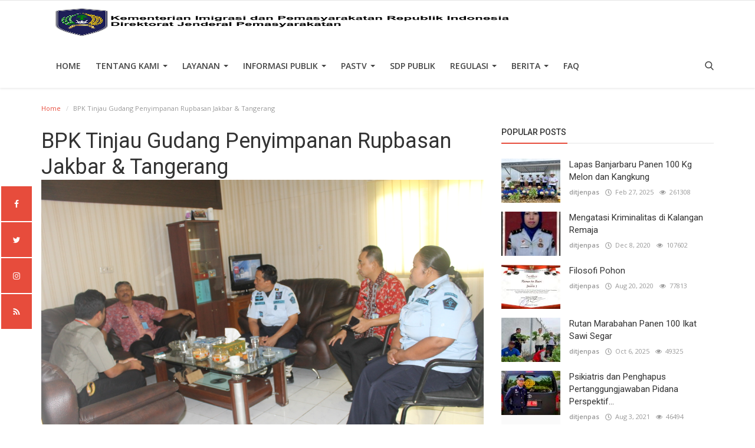

--- FILE ---
content_type: text/html; charset=UTF-8
request_url: http://www.ditjenpas.go.id/bpk-tinjau-gudang-penyimpanan-rupbasan-jakbar-tangerang
body_size: 17391
content:
<!DOCTYPE html>
<html lang="en-US">
<head>
    <meta charset="utf-8">
    <meta http-equiv="X-UA-Compatible" content="IE=edge">
    <meta name="viewport" content="width=device-width, initial-scale=1">
    <title>Direktorat Jenderal Pemasyarakatan</title>
    <meta name="description" content="BPK Tinjau Gudang Penyimpanan Rupbasan Jakbar &amp;amp; Tangerang"/>
    <meta name="keywords" content=""/>
    <meta name="author" content="Codingest"/>
    <meta name="robots" content="all"/>
    <meta name="revisit-after" content="1 Days"/>
    <!--
    <meta property="og:locale" content="en_US"/>
    -->
    <meta property="og:site_name" content="Ditjenpas"/>
    <meta property="og:type" content="article"/>
    <meta property="og:title" content="BPK Tinjau Gudang Penyimpanan Rupbasan Jakbar &amp; Tangerang"/>    
    <meta property="og:description" content="&lt;strong&gt;Tangerang, INFO_PAS&lt;/strong&gt; - Rumah Penyimpanan Benda Sitaan Negara (Rupbasan) Kelas I Jakarta Barat dan Tangerang kedatangan perwakilan dari Badan Pemeriksa Keuangan (BPK), Kamis (16/11). Kunjungan tersebut terkait audit dan pemeriksaan basan/baran yang dititipkan oleh Komisi Pemberantasan Korupsi (KPK) di Rupbasan Jakarta Barat dan Tangerang.

â€œSemoga kunjungan ini dapat memberikan dampak konstruktif sehingga kami mampu melaksanakan tugas dan fungsi terkait pengelolaan basan/baran negara secara maksimal,â€ harap Kepala Rupbasan Jakarta Barat dan Tangerang, Saefudin.

[caption id=&quot;attachment_52331&quot; align=&quot;aligncenter&quot; width=&quot;300&quot;]&lt;img class=&quot;wp-image-52331 size-medium&quot; src=&quot;http://www.ditjenpas.go.id/wp-content/uploads/2017/11/IMG_1726-300x200.jpg&quot; alt=&quot;&quot; width=&quot;300&quot; height=&quot;200&quot; /&gt; peninjauan gudang penyimpanan barang[/caption]

Saat menerima kunjungan BPK, Kepala Rupbasan Jakarta Barat dan Tangerang didampingi oleh Kepala Sub Seksi Administrasi dan Pemeliharaan, Am"/>
    <meta property="og:url" content="http://www.ditjenpas.go.id/bpk-tinjau-gudang-penyimpanan-rupbasan-jakbar-tangerang"/>
    
    
        <meta property="og:image" content="http://www.ditjenpas.go.id/uploads/2017/11/IMG_1704-336x200.jpg"/>
    
    
    
    <meta name="twitter:card" content=summary/>
    <meta name="twitter:title" content="BPK Tinjau Gudang Penyimpanan Rupbasan Jakbar &amp; Tangerang"/>
    <meta name="twitter:description" content="&lt;strong&gt;Tangerang, INFO_PAS&lt;/strong&gt; - Rumah Penyimpanan Benda Sitaan Negara (Rupbasan) Kelas I Jakarta Barat dan Tangerang kedatangan perwakilan dari Badan Pemeriksa Keuangan (BPK), Kamis (16/11). Kunjungan tersebut terkait audit dan pemeriksaan basan/baran yang dititipkan oleh Komisi Pemberantasan Korupsi (KPK) di Rupbasan Jakarta Barat dan Tangerang.

â€œSemoga kunjungan ini dapat memberikan dampak konstruktif sehingga kami mampu melaksanakan tugas dan fungsi terkait pengelolaan basan/baran negara secara maksimal,â€ harap Kepala Rupbasan Jakarta Barat dan Tangerang, Saefudin.

[caption id=&quot;attachment_52331&quot; align=&quot;aligncenter&quot; width=&quot;300&quot;]&lt;img class=&quot;wp-image-52331 size-medium&quot; src=&quot;http://www.ditjenpas.go.id/wp-content/uploads/2017/11/IMG_1726-300x200.jpg&quot; alt=&quot;&quot; width=&quot;300&quot; height=&quot;200&quot; /&gt; peninjauan gudang penyimpanan barang[/caption]

Saat menerima kunjungan BPK, Kepala Rupbasan Jakarta Barat dan Tangerang didampingi oleh Kepala Sub Seksi Administrasi dan Pemeliharaan, Am"/>
    <meta name="twitter:image" content="http://www.ditjenpas.go.id/uploads/2017/11/IMG_1704-336x200.jpg"/>
    <link rel="canonical" href="http://www.ditjenpas.go.id/bpk-tinjau-gudang-penyimpanan-rupbasan-jakbar-tangerang"/>
    <link rel="alternate" href="http://www.ditjenpas.go.id/en/" hreflang="en-US"/>
    <link rel="alternate" href="http://www.ditjenpas.go.id/" hreflang="id_ID"/>
    <link rel="shortcut icon" type="image/png" href="http://www.ditjenpas.go.id/uploads/logo/logo_5da6884c880fc.png"/>
    <link href="https://fonts.googleapis.com/css?family=Open+Sans:300,400,600,700&amp;subset=cyrillic-ext,greek-ext,latin-ext,vietnamese" rel="stylesheet">    <link href="https://fonts.googleapis.com/css?family=Roboto:300,400,500,700&amp;subset=cyrillic-ext,greek-ext,latin-ext,vietnamese" rel="stylesheet">    <!-- Infinite Icons -->
    <link rel="stylesheet" href="http://www.ditjenpas.go.id/assets/vendor/font-icons/css/infinite-icons.min.css"/>
    <!-- Bootstrap CSS -->
    <link rel="stylesheet" href="http://www.ditjenpas.go.id/assets/vendor/bootstrap/css/bootstrap.min.css">
    <!-- Owl-carousel CSS -->
    <link href="http://www.ditjenpas.go.id/assets/vendor/owl-carousel/owl.carousel.min.css" rel="stylesheet"/>
    <link href="http://www.ditjenpas.go.id/assets/vendor/owl-carousel/owl.theme.default.min.css" rel="stylesheet"/>
    <!-- iCheck -->
    <link rel="stylesheet" href="http://www.ditjenpas.go.id/assets/vendor/icheck/minimal/grey.css"/>
    <link rel="stylesheet" href="http://www.ditjenpas.go.id/assets/vendor/icheck/flat/grey.css"/>
    <!-- Magnific Popup CSS -->
    <link href="http://www.ditjenpas.go.id/assets/css/magnific-popup.css" rel="stylesheet"/>
    <!-- Style CSS -->
    <link href="http://www.ditjenpas.go.id/assets/css/style-3.8.min.css" rel="stylesheet"/>
    <!-- Color CSS -->
    <link href="http://www.ditjenpas.go.id/assets/css/colors/red.min.css" rel="stylesheet"/>
<link rel="stylesheet" href="http://www.ditjenpas.go.id/assets/css/animate.min.css"/>
<!--
<link rel="stylesheet" href="http://www.ditjenpas.go.id/assets/css/owl.carousel.min.css"/>
<link rel="stylesheet" href="http://www.ditjenpas.go.id/assets/css/font-awesome.min.css"/>
//-->
<link rel="stylesheet" href="http://www.ditjenpas.go.id/assets/css/org.css"/>
    <!-- HTML5 shim and Respond.js for IE8 support of HTML5 elements and media queries -->
    <!-- WARNING: Respond.js doesn't work if you view the page via file:// -->
    <!--[if lt IE 9]>
    <script src="https://oss.maxcdn.com/html5shiv/3.7.3/html5shiv.min.js"></script>
    <script src="https://oss.maxcdn.com/respond/1.4.2/respond.min.js"></script>
    <![endif]-->
    <!-- Jquery -->
    <script src="http://www.ditjenpas.go.id/assets/js/jquery-1.12.4.min.js"></script>
<style>
    body {
    font-family: "Open Sans", Helvetica, Arial, sans-serif;    }
    .widget-title .title, .home-slider-item .title, .reactions .title-reactions, .poll .title, .w-popular-list li .title, .random-post-slider .item-info .title, .first-tmp-slider-item .item-info .title, .post-item-horizontal .title, .post-item .title, .footer-widget .title, .f-random-list li .title, .post-content .post-title .title, .related-posts .post-list li .title, .related-posts .related-post-title .title, .comment-tabs a, .page-title, .leave-reply-title, .post-item-boxed .title, .w-our-picks-list li .title, .gallery-category-title, .post-content .post-summary h2  {
    font-family: "Roboto", Helvetica, Arial, sans-serif;    }
    .post-item-horizontal .item-image {float: left;}  .post-item-horizontal .item-content {float: left;}
</style>

<!-- Bootstrap CSS File -->
<!-- Libraries CSS Files -->
<link href="http://www.ditjenpas.go.id/assets/vendor/animate/animate.min.css" rel="stylesheet">
<link href="http://www.ditjenpas.go.id/assets/vendor/ionicons/css/ionicons.min.css" rel="stylesheet">
<!--
<link href="http://www.ditjenpas.go.id/assets/vendor/font-awesome/css/font-awesome.min.css" rel="stylesheet">
<link href="http://www.ditjenpas.go.id/assets/vendor/owlcarousel/assets/owl.carousel.min.css" rel="stylesheet">
//-->
<link href="http://www.ditjenpas.go.id/assets/vendor/lightbox/css/lightbox.min.css" rel="stylesheet">

<!-- Main Stylesheet File -->
<link href="http://www.ditjenpas.go.id/assets/css/biz-style.min.css" rel="stylesheet">

<script src="http://www.ditjenpas.go.id/assets/vendor/owlcarousel/owl.carousel.min.js"></script>

<!-- Flipbook StyleSheet -->
<link href="http://www.ditjenpas.go.id/assets/vendor/dflip/css/dflip.min.css" rel="stylesheet" type="text/css">

<!-- Icons Stylesheet -->
<link href="http://www.ditjenpas.go.id/assets/vendor/dflip/css/themify-icons.min.css" rel="stylesheet" type="text/css">

<!-- Flipbook main Js file -->
<script src="http://www.ditjenpas.go.id/assets/vendor/dflip/js/dflip.min.js" type="text/javascript"></script>

    <script>var rtl = false;</script>
    <script>
        var csfr_token_name = 'infinite_csrf_token';var csfr_cookie_name = 'infinite_csrf_cookie';var base_url = 'http://www.ditjenpas.go.id/';var is_recaptcha_enabled = false;var lang_folder = 'indonesia';
        
    </script>
    <style>
        .text-animated h3 {
            font-size: 30px;
            font-weight: 600;
            color: #fff;
            text-transform: uppercase;
            margin-bottom: 15px;
            -webkit-animation-duration: .8s;
            animation-duration: .8s;
            -webkit-animation-delay: 0s;
            animation-delay: 0s;
            line-height: 1.3;
        }
        .bg-slider {
            position: absolute;
            width: 100%;
            height: 100%;
            top: 0;
            left: 0;
            background: linear-gradient(to right, rgba(0, 0, 0, 0.8) 0%, transparent 80%, transparent 99%);
            background: -webkit-linear-gradient(left, rgba(0, 0, 0, 0.8) 0%, transparent 80%, transparent 99%);
            background: -moz-linear-gradient(left, rgba(0, 0, 0, 0.8) 0%, transparent 80%, transparent 99%);
        }
        .slider-item {
            position: relative;
            background-repeat: no-repeat;
            background-size: cover;
            background-position: top center;
            height: 450px;
            color: #fff;
            -webkit-transition: all 0.5s;
            transition: all 0.5s;
        }
        .flex {
            display: -webkit-box;
            display: -ms-flexbox;
            display: -webkit-flex;
            display: flex;
            -webkit-box-pack: center;
            -ms-flex-pack: center;
            -webkit-justify-content: center;
            justify-content: center;
            -webkit-box-orient: vertical;
            -webkit-box-direction: normal;
            -ms-flex-direction: column;
            -webkit-flex-direction: column;
            flex-direction: column;
        }
        .text-animated p {
            font-size: 16px;
            color: #fff;
            /*-webkit-animation-duration: .8s;
            animation-duration: .8s;
            -webkit-animation-delay: .8s;
            animation-delay: .8s;*/
        }
        .text-animated ul {
            list-style: none;
            margin: 0;
            padding: 0;
        }
        .text-animated li {
            display: inline-block;
            margin-top: 15px;
            margin-right: 15px;
            /*-webkit-animation-duration: .8s;
            animation-duration: .8s;
            -webkit-animation-delay: .8s;
            animation-delay: .8s;*/
        }
        .text-animated li a {
            font-size: 17px;
            font-weight: 600;
            text-transform: uppercase;
            display: inline-block;
            background: #3367c1;
            color: #fff;
            border: 1px solid #3367c1;
            border-radius: 3px;
            -webkit-border-radius: 3px;
            padding: 10px 40px;
            text-decoration: none;
            transition: all 0.3s;
            -webkit-transition: all 0.3s;
        }
        /*.text-animated li a, .slider-one .owl-nav .owl-prev, .slider-one .owl-nav .owl-next, .feature-icon i, .feature-item:hover .feature-text, .footer-item .form-control, .footer-item .btn, .footer-item ul.footer-social li a, .event-contact-item:hover .event-contact-icon, .form-control:focus, .sidebar-item button, .contact-item:hover .contact-icon, .contact-form .btn {
            border-color: #2791C1!important;
            background: #2791C1!important;
        }*/
        .slider-one .owl-nav {
            position: absolute;
            bottom: 5%;
            left: calc(50% - 60px);
            width: 120px;
        }
        .slider-one .owl-nav .owl-prev, .slider-one .owl-nav .owl-next {
            font-size: 18px;
            text-align: center;
            display: inline-block;
            width: 45px;
            height: 45px;
            line-height: 41px;
            color: #fff;
            /*background: #3367c1;
            border: 2px solid #3367c1;*/
            background: #e74c3c!important;
            border: #e74c3c!important;
            margin: 0 6px;
            transition: all 0.3s;
            -webkit-transition: all 0.3s;
        }
        .fa {
            display: inline-block;
            font: normal normal normal 14px/1 FontAwesome;
            font-size: inherit;
            text-rendering: auto;
            -webkit-font-smoothing: antialiased;
            -moz-osx-font-smoothing: grayscale;
        }
        .navbar-brand img {
            max-width: 100%;
            max-height:  100%;
            display: block;
        }
        /*.clients-carousel img {
            width:auto;
            height:  100px;
        }
        .owl-carousel .owl-item img {
            display: block;
        }*/
        .red {
            background-color: #e74c3c!important;
            border-color: #e74c3c!important;
        }
        table.upt tbody td {
            font-size: 13px;
        }
        table td p {
            font-size: 13px;
        }

        /*org chart*/
        * {margin: 0; padding: 0;}

        .tree ul {
            padding-top: 20px; position: relative;

            transition: all 0.5s;
            -webkit-transition: all 0.5s;
            -moz-transition: all 0.5s;
        }

        .tree li {
            float: left; text-align: center;
            list-style-type: none;
            position: relative;
            padding: 20px 5px 0 5px;

            transition: all 0.5s;
            -webkit-transition: all 0.5s;
            -moz-transition: all 0.5s;
        }

        /*We will use ::before and ::after to draw the connectors*/

        .tree li::before, .tree li::after{
            content: '';
            position: absolute; top: 0; right: 50%;
            border-top: 1px solid #ccc;
            width: 50%; height: 20px;
        }
        .tree li::after{
            right: auto; left: 50%;
            border-left: 1px solid #ccc;
        }

        /*We need to remove left-right connectors from elements without
        any siblings*/
        .tree li:only-child::after, .tree li:only-child::before {
            display: none;
        }

        /*Remove space from the top of single children*/
        .tree li:only-child{ padding-top: 0;}

        /*Remove left connector from first child and
        right connector from last child*/
        .tree li:first-child::before, .tree li:last-child::after{
            border: 0 none;
        }
        /*Adding back the vertical connector to the last nodes*/
        .tree li:last-child::before{
            border-right: 1px solid #ccc;
            border-radius: 0 5px 0 0;
            -webkit-border-radius: 0 5px 0 0;
            -moz-border-radius: 0 5px 0 0;
        }
        .tree li:first-child::after{
            border-radius: 5px 0 0 0;
            -webkit-border-radius: 5px 0 0 0;
            -moz-border-radius: 5px 0 0 0;
        }

        /*Time to add downward connectors from parents*/
        .tree ul ul::before{
            content: '';
            position: absolute; top: 0; left: 50%;
            border-left: 1px solid #ccc;
            width: 0; height: 20px;
        }

        .tree li a{
            border: 1px solid #ccc;
            padding: 5px 10px;
            text-decoration: none;
            color: #666;
            font-family: arial, verdana, tahoma;
            font-size: 11px;
            display: inline-block;

            border-radius: 5px;
            -webkit-border-radius: 5px;
            -moz-border-radius: 5px;

            transition: all 0.5s;
            -webkit-transition: all 0.5s;
            -moz-transition: all 0.5s;
        }

        /*Time for some hover effects*/
        /*We will apply the hover effect the the lineage of the element also*/
        .tree li a:hover, .tree li a:hover+ul li a {
            background: #c8e4f8; color: #000; border: 1px solid #94a0b4;
        }
        /*Connector styles on hover*/
        .tree li a:hover+ul li::after,
        .tree li a:hover+ul li::before,
        .tree li a:hover+ul::before,
        .tree li a:hover+ul ul::before{
            border-color:  #94a0b4;
        }
    </style>
</head>
<body>
<!-- header -->
<header id="header">
    <nav class="navbar navbar-inverse" role="banner">
        <div class="container nav-container">
            <div class="row">
                <div class="navbar-header" style="margin-left: 35px">
                    <a class="navbar-brand" href="http://www.ditjenpas.go.id/">
                        <img style="width: 100%!important" src="http://www.ditjenpas.go.id/uploads/logo/logo_680a40b7c9e18.png" alt="logo">
                    </a>
                </div>
            </div>
            <!--navigation-->
<div class="nav-desktop">
    <div class="collapse navbar-collapse navbar-left">
        <ul class="nav navbar-nav">
            <li class="">
                <a href="http://www.ditjenpas.go.id/">
                    Home                </a>
            </li>
                                                                                                                                                                                <li class="dropdown ">
                                <a class="dropdown-toggle disabled" data-toggle="dropdown"
                                   href="http://www.ditjenpas.go.id/tentang-kami">
                                    TENTANG KAMI                                    <span class="caret"></span>
                                </a>
                                <ul class="dropdown-menu top-dropdown">
                                                                                                                        <li>
                                                <a role="menuitem" href="http://www.ditjenpas.go.id/moto-dan-logo">
                                                    MOTTO DAN LOGO                                                </a>
                                            </li>
                                                                                                                                                                <li>
                                                <a role="menuitem" href="http://www.ditjenpas.go.id/sejarah">
                                                    SEJARAH                                                </a>
                                            </li>
                                                                                                                                                                <li>
                                                <a role="menuitem" href="http://www.ditjenpas.go.id/unit-pelaksana-teknis">
                                                    UNIT PELAKSANA TEKNIS                                                </a>
                                            </li>
                                                                                                                                                                <li>
                                                <a role="menuitem" href="http://www.ditjenpas.go.id/profil-organisasi">
                                                    PROFIL ORGANISASI                                                </a>
                                            </li>
                                                                                                                                                                <li>
                                                <a role="menuitem" href="http://www.ditjenpas.go.id/construction">
                                                    NULL                                                </a>
                                            </li>
                                                                                                                                                                <li>
                                                <a role="menuitem" href="http://www.ditjenpas.go.id/profil-pejabat">
                                                    PROFIL PEJABAT                                                </a>
                                            </li>
                                                                                                                                                                <li>
                                                <a role="menuitem" href="http://www.ditjenpas.go.id/struktur-organisasi">
                                                    STRUKTUR ORGANISASI                                                </a>
                                            </li>
                                                                                                                                                                <li>
                                                <a role="menuitem" href="http://www.ditjenpas.go.id/strategi-organisasi">
                                                    STRATEGI ORGANISASI                                                </a>
                                            </li>
                                                                                                                                                                <li>
                                                <a role="menuitem" href="http://www.ditjenpas.go.id/kontak-kami">
                                                    KONTAK KAMI                                                </a>
                                            </li>
                                                                                                            </ul>
                            </li>
                                                                                                                                                                                                                                                                                                                                                                                                                                                                                                <li class="dropdown ">
                                <a class="dropdown-toggle disabled" data-toggle="dropdown"
                                   href="#">
                                    Layanan                                    <span class="caret"></span>
                                </a>
                                <ul class="dropdown-menu top-dropdown">
                                                                                                                        <li>
                                                <a role="menuitem" href="http://www.ditjenpas.go.id/Permohonan Data dan Informasi">
                                                    Permohonan Data dan Informasi                                                </a>
                                            </li>
                                                                                                                                                                <li>
                                                <a role="menuitem" href="http://www.ditjenpas.go.id/media-massa">
                                                    Media Massa                                                </a>
                                            </li>
                                                                                                                                                                <li>
                                                <a role="menuitem" href="https://simonevbama.kemenkumham.go.id/">
                                                    Sistem Informasi Monitoring dan Evaluasi Bahan Makanan Kementerian Hukum dan HAM                                                </a>
                                            </li>
                                                                                                                                                                <li>
                                                <a role="menuitem" href="http://www.ditjenpas.go.id/perizinan-penelitian">
                                                    Perizinan Penelitian                                                </a>
                                            </li>
                                                                                                                                                                <li>
                                                <a role="menuitem" href="http://www.ditjenpas.go.id/perizinan-magang">
                                                    Perizinan Magang                                                </a>
                                            </li>
                                                                                                                                                                <li>
                                                <a role="menuitem" href="http://www.ditjenpas.go.id/perizinan-peliputan">
                                                    Perizinan Peliputan                                                </a>
                                            </li>
                                                                                                                                                                <li>
                                                <a role="menuitem" href="http://www.ditjenpas.go.id/pengaduan">
                                                    Pengaduan                                                </a>
                                            </li>
                                                                                                            </ul>
                            </li>
                                                                                                                                                                                                                                                                                                                                                                                                                                                                                                                                                                                                                                                                                                                                                            <li class="dropdown ">
                                <a class="dropdown-toggle disabled" data-toggle="dropdown"
                                   href="http://www.ditjenpas.go.id/category/informasi-publik">
                                    Informasi Publik                                    <span class="caret"></span>
                                </a>
                                <ul class="dropdown-menu top-dropdown">
                                                                                                                        <li>
                                                <a role="menuitem" href="http://www.ditjenpas.go.id/category/lakip">
                                                    LAKIP                                                </a>
                                            </li>
                                                                                                                                                                <li>
                                                <a role="menuitem" href="http://www.ditjenpas.go.id/category/dipa">
                                                    DIPA                                                </a>
                                            </li>
                                                                                                                                                                <li>
                                                <a role="menuitem" href="http://www.ditjenpas.go.id/category/laporan-tahunan">
                                                    Laporan Tahunan                                                </a>
                                            </li>
                                                                                                                                                                <li>
                                                <a role="menuitem" href="http://www.ditjenpas.go.id/category/laporan-keuangan">
                                                    Laporan Keuangan                                                </a>
                                            </li>
                                                                                                                                                                <li>
                                                <a role="menuitem" href="http://www.ditjenpas.go.id/category/rencana-strategis">
                                                    Rencana Strategis                                                </a>
                                            </li>
                                                                                                                                                                <li>
                                                <a role="menuitem" href="http://www.ditjenpas.go.id/category/iku">
                                                    IKU                                                </a>
                                            </li>
                                                                                                                                                                <li>
                                                <a role="menuitem" href="http://www.ditjenpas.go.id/category/perjanjian-kinerja">
                                                    Perjanjian Kinerja                                                </a>
                                            </li>
                                                                                                                                                                <li>
                                                <a role="menuitem" href="http://www.ditjenpas.go.id/category/hasil-survei-spakspkp">
                                                    Hasil Survei SPAK/SPKP                                                </a>
                                            </li>
                                                                                                            </ul>
                            </li>
                                                                                                                                                                                                                                    <li class="dropdown ">
                                <a class="dropdown-toggle disabled" data-toggle="dropdown"
                                   href="http://www.ditjenpas.go.id/category/pas-tv">
                                    PASTV                                    <span class="caret"></span>
                                </a>
                                <ul class="dropdown-menu top-dropdown">
                                                                                                                        <li>
                                                <a role="menuitem" href="http://www.ditjenpas.go.id/category/apa-kabar-pemasyarakatan">
                                                    Apa Kabar Pemasyarakatan                                                </a>
                                            </li>
                                                                                                                                                                <li>
                                                <a role="menuitem" href="http://www.ditjenpas.go.id/category/Voice of Correction">
                                                    VOC (Voice of Correction)                                                </a>
                                            </li>
                                                                                                                                                                <li>
                                                <a role="menuitem" href="http://www.ditjenpas.go.id/category/tour-de-prison">
                                                    Tour de Prison                                                </a>
                                            </li>
                                                                                                                                                                <li>
                                                <a role="menuitem" href="http://www.ditjenpas.go.id/category/paspedia">
                                                    PASPEDIA                                                </a>
                                            </li>
                                                                                                                                                                <li>
                                                <a role="menuitem" href="http://www.ditjenpas.go.id/category/hari-bakti-pemasyarakatan">
                                                    Hari Bakti Pemasyarakatan                                                </a>
                                            </li>
                                                                                                            </ul>
                            </li>
                                                                                                                                                                                                                                                                                                                                                                                                            <li class="">
                                <a href="https://sdppublik.ditjenpas.go.id/">
                                    SDP PUBLIK                                </a>
                            </li>
                                                                                                                                                                                                                                                                                                                                                                                                                                        <li class="dropdown ">
                                <a class="dropdown-toggle disabled" data-toggle="dropdown"
                                   href="http://www.ditjenpas.go.id/category/regulasi">
                                    Regulasi                                    <span class="caret"></span>
                                </a>
                                <ul class="dropdown-menu top-dropdown">
                                                                                                                        <li>
                                                <a role="menuitem" href="http://www.ditjenpas.go.id/category/undang-undang">
                                                    Undang-Undang                                                </a>
                                            </li>
                                                                                                                                                                <li>
                                                <a role="menuitem" href="http://www.ditjenpas.go.id/category/peraturan-pemerintah-pengganti-uu">
                                                    Peraturan Pemerintah Pengganti UU                                                </a>
                                            </li>
                                                                                                                                                                <li>
                                                <a role="menuitem" href="http://www.ditjenpas.go.id/category/peraturan-pemerintah">
                                                    Peraturan Pemerintah                                                </a>
                                            </li>
                                                                                                                                                                <li>
                                                <a role="menuitem" href="http://www.ditjenpas.go.id/category/peraturan-presiden">
                                                    Peraturan Presiden                                                </a>
                                            </li>
                                                                                                                                                                <li>
                                                <a role="menuitem" href="http://www.ditjenpas.go.id/category/instruksi-presiden">
                                                    Instruksi Presiden                                                </a>
                                            </li>
                                                                                                                                                                <li>
                                                <a role="menuitem" href="http://www.ditjenpas.go.id/category/keputusan-presiden">
                                                    Keputusan Presiden                                                </a>
                                            </li>
                                                                                                                                                                <li>
                                                <a role="menuitem" href="http://www.ditjenpas.go.id/category/peraturan-menteri">
                                                    Peraturan Menteri                                                </a>
                                            </li>
                                                                                                                                                                <li>
                                                <a role="menuitem" href="http://www.ditjenpas.go.id/category/keputusan-menteri">
                                                    Keputusan Menteri                                                </a>
                                            </li>
                                                                                                                                                                <li>
                                                <a role="menuitem" href="http://www.ditjenpas.go.id/category/instruksi-menteri">
                                                    Instruksi Menteri                                                </a>
                                            </li>
                                                                                                                                                                <li>
                                                <a role="menuitem" href="http://www.ditjenpas.go.id/category/surat-keputusan-bersama">
                                                    Surat Keputusan Bersama                                                </a>
                                            </li>
                                                                                                                                                                <li>
                                                <a role="menuitem" href="http://www.ditjenpas.go.id/category/peraturan-dirjen-pemasyarakatan">
                                                    Peraturan Dirjen Pemasyarakatan                                                </a>
                                            </li>
                                                                                                                                                                <li>
                                                <a role="menuitem" href="http://www.ditjenpas.go.id/category/keputusan-dirjen-pemasyarakatan">
                                                    Keputusan Dirjen Pemasyarakatan                                                </a>
                                            </li>
                                                                                                                                                                <li>
                                                <a role="menuitem" href="http://www.ditjenpas.go.id/category/surat-edaran">
                                                    Surat Edaran                                                </a>
                                            </li>
                                                                                                                                                                <li>
                                                <a role="menuitem" href="http://www.ditjenpas.go.id/category/ragam-download">
                                                    Ragam Download                                                </a>
                                            </li>
                                                                                                                                                                <li>
                                                <a role="menuitem" href="http://www.ditjenpas.go.id/category/standar">
                                                    Standar                                                </a>
                                            </li>
                                                                                                                                                                <li>
                                                <a role="menuitem" href="http://www.ditjenpas.go.id/category/produk-kepegawaian">
                                                    Produk Kepegawaian                                                </a>
                                            </li>
                                                                                                            </ul>
                            </li>
                                                                                                                                                                                                                                    <li class="dropdown ">
                                <a class="dropdown-toggle disabled" data-toggle="dropdown"
                                   href="http://www.ditjenpas.go.id/category/berita">
                                    Berita                                    <span class="caret"></span>
                                </a>
                                <ul class="dropdown-menu top-dropdown">
                                                                                                                        <li>
                                                <a role="menuitem" href="http://www.ditjenpas.go.id/category/kabar-pusat">
                                                    KABAR PUSAT                                                </a>
                                            </li>
                                                                                                                                                                <li>
                                                <a role="menuitem" href="http://www.ditjenpas.go.id/category/berita-wilayah">
                                                    KABAR WILAYAH                                                </a>
                                            </li>
                                                                                                                                                                <li>
                                                <a role="menuitem" href="http://www.ditjenpas.go.id/category/kabar-lapas">
                                                    KABAR LAPAS                                                </a>
                                            </li>
                                                                                                                                                                <li>
                                                <a role="menuitem" href="http://www.ditjenpas.go.id/category/kabar-rutan">
                                                    KABAR RUTAN                                                </a>
                                            </li>
                                                                                                                                                                <li>
                                                <a role="menuitem" href="http://www.ditjenpas.go.id/category/kabar-bapas">
                                                    KABAR BAPAS                                                </a>
                                            </li>
                                                                                                                                                                <li>
                                                <a role="menuitem" href="http://www.ditjenpas.go.id/category/kabar-rupbasan">
                                                    KABAR RUPBASAN                                                </a>
                                            </li>
                                                                                                                                                                <li>
                                                <a role="menuitem" href="http://www.ditjenpas.go.id/category/artikel">
                                                    ARTIKEL                                                </a>
                                            </li>
                                                                                                                                                                <li>
                                                <a role="menuitem" href="http://www.ditjenpas.go.id/category/info-lpkalpas">
                                                    KABAR LPKA/LPAS                                                </a>
                                            </li>
                                                                                                                                                                <li>
                                                <a role="menuitem" href="http://www.ditjenpas.go.id/category/news-pas">
                                                    News PAS                                                </a>
                                            </li>
                                                                                                                                                                <li>
                                                <a role="menuitem" href="http://www.ditjenpas.go.id/category/warta-pas">
                                                    Warta PAS                                                </a>
                                            </li>
                                                                                                            </ul>
                            </li>
                                                                                                                                                                                                                                                                                                                        <li class="">
                                <a href="http://www.ditjenpas.go.id/FAQ">
                                    FAQ                                </a>
                            </li>
                                                                                                                                                                                                                                                                                                                                                    
                    </ul>

        <ul class="nav navbar-nav nav-right">
                                                    <li class="nav-item-right">
                <a href="#" data-toggle="modal-search" class="search-icon"><i class="icon-search fa-2x"></i></a>
            </li>
        </ul>
    </div>
</div>

<div class="nav-mobile-header">
    <div class="container-fluid">
        <div class="row">

            <div class="mobile-menu-button">
                <a href="javascript:void(0)" class="btn-open-mobile-nav"><i class="icon-menu"></i></a>
            </div>
            <div class="mobile-logo">
                <a href="http://www.ditjenpas.go.id/"><img src="http://www.ditjenpas.go.id/uploads/logo/logo_680a40b7c9e18.png" alt="logo"></a>
            </div>
            <div class="mobile-button-buttons">
                <a href="javascript:void(0)" class="search-icon"><i class="icon-search"></i></a>
            </div>

        </div>
    </div>
</div>

<div id="navMobile" class="nav-mobile">
    <div class="mobile-nav-logo">
        <a href="http://www.ditjenpas.go.id/"><img src="http://www.ditjenpas.go.id/uploads/logo/logo_680a40b7c9e18.png" alt="logo"></a>
    </div>
    <a href="javascript:void(0)" class="btn-close-mobile-nav"><i class="icon-close"></i></a>
    <div class="nav-mobile-inner">
        <div class="row">
            <div class="col-sm-12">
                <ul class="navbar-nav">
                    <li class="nav-item">
                        <a href="http://www.ditjenpas.go.id/" class="nav-link">Home</a>
                    </li>
                                                                                                                                    <li class="nav-item">
                                    <a href="http://www.ditjenpas.go.id/terms-conditions" class="nav-link">
                                        Hubungi Kami                                    </a>
                                </li>
                                                                                                                                                                                        <li class="nav-item dropdown">
                                    <a class="dropdown-toggle nav-link" data-toggle="dropdown" href="http://www.ditjenpas.go.id/tentang-kami">
                                        TENTANG KAMI                                        <i class="icon-arrow-down"></i>
                                    </a>
                                    <ul class="dropdown-menu">
                                                                                                                                                                            <li class="nav-item">
                                                    <a role="menuitem" href="http://www.ditjenpas.go.id/moto-dan-logo" class="nav-link">
                                                        MOTTO DAN LOGO                                                    </a>
                                                </li>
                                                                                                                                                                                <li class="nav-item">
                                                    <a role="menuitem" href="http://www.ditjenpas.go.id/sejarah" class="nav-link">
                                                        SEJARAH                                                    </a>
                                                </li>
                                                                                                                                                                                <li class="nav-item">
                                                    <a role="menuitem" href="http://www.ditjenpas.go.id/unit-pelaksana-teknis" class="nav-link">
                                                        UNIT PELAKSANA TEKNIS                                                    </a>
                                                </li>
                                                                                                                                                                                <li class="nav-item">
                                                    <a role="menuitem" href="http://www.ditjenpas.go.id/profil-organisasi" class="nav-link">
                                                        PROFIL ORGANISASI                                                    </a>
                                                </li>
                                                                                                                                                                                <li class="nav-item">
                                                    <a role="menuitem" href="http://www.ditjenpas.go.id/construction" class="nav-link">
                                                        NULL                                                    </a>
                                                </li>
                                                                                                                                                                                <li class="nav-item">
                                                    <a role="menuitem" href="http://www.ditjenpas.go.id/profil-pejabat" class="nav-link">
                                                        PROFIL PEJABAT                                                    </a>
                                                </li>
                                                                                                                                                                                <li class="nav-item">
                                                    <a role="menuitem" href="http://www.ditjenpas.go.id/struktur-organisasi" class="nav-link">
                                                        STRUKTUR ORGANISASI                                                    </a>
                                                </li>
                                                                                                                                                                                <li class="nav-item">
                                                    <a role="menuitem" href="http://www.ditjenpas.go.id/strategi-organisasi" class="nav-link">
                                                        STRATEGI ORGANISASI                                                    </a>
                                                </li>
                                                                                                                                                                                <li class="nav-item">
                                                    <a role="menuitem" href="http://www.ditjenpas.go.id/kontak-kami" class="nav-link">
                                                        KONTAK KAMI                                                    </a>
                                                </li>
                                                                                                                        </ul>
                                </li>
                                                                                                                                                                                                                                                                                                                                                                                                                                                                                                                                                                                                    <li class="nav-item dropdown">
                                    <a class="dropdown-toggle nav-link" data-toggle="dropdown" href="#">
                                        Layanan                                        <i class="icon-arrow-down"></i>
                                    </a>
                                    <ul class="dropdown-menu">
                                                                                                                                                                            <li class="nav-item">
                                                    <a role="menuitem" href="http://www.ditjenpas.go.id/Permohonan Data dan Informasi" class="nav-link">
                                                        Permohonan Data dan Informasi                                                    </a>
                                                </li>
                                                                                                                                                                                <li class="nav-item">
                                                    <a role="menuitem" href="http://www.ditjenpas.go.id/media-massa" class="nav-link">
                                                        Media Massa                                                    </a>
                                                </li>
                                                                                                                                                                                <li class="nav-item">
                                                    <a role="menuitem" href="https://simonevbama.kemenkumham.go.id/" class="nav-link">
                                                        Sistem Informasi Monitoring dan Evaluasi Bahan Makanan Kementerian Hukum dan HAM                                                    </a>
                                                </li>
                                                                                                                                                                                <li class="nav-item">
                                                    <a role="menuitem" href="http://www.ditjenpas.go.id/perizinan-penelitian" class="nav-link">
                                                        Perizinan Penelitian                                                    </a>
                                                </li>
                                                                                                                                                                                <li class="nav-item">
                                                    <a role="menuitem" href="http://www.ditjenpas.go.id/perizinan-magang" class="nav-link">
                                                        Perizinan Magang                                                    </a>
                                                </li>
                                                                                                                                                                                <li class="nav-item">
                                                    <a role="menuitem" href="http://www.ditjenpas.go.id/perizinan-peliputan" class="nav-link">
                                                        Perizinan Peliputan                                                    </a>
                                                </li>
                                                                                                                                                                                <li class="nav-item">
                                                    <a role="menuitem" href="http://www.ditjenpas.go.id/pengaduan" class="nav-link">
                                                        Pengaduan                                                    </a>
                                                </li>
                                                                                                                        </ul>
                                </li>
                                                                                                                                                                                                                                                                                                                                                                                                                                                                                                                                                                                                                                                                                                                                                                                                                                                                                                                                                                                                                <li class="nav-item dropdown">
                                    <a class="dropdown-toggle nav-link" data-toggle="dropdown" href="http://www.ditjenpas.go.id/category/informasi-publik">
                                        Informasi Publik                                        <i class="icon-arrow-down"></i>
                                    </a>
                                    <ul class="dropdown-menu">
                                                                                    <li class="nav-item">
                                                <a role="menuitem" href="http://www.ditjenpas.go.id/category/informasi-publik" class="nav-link">
                                                    All                                                </a>
                                            </li>
                                                                                                                                                                            <li class="nav-item">
                                                    <a role="menuitem" href="http://www.ditjenpas.go.id/category/lakip" class="nav-link">
                                                        LAKIP                                                    </a>
                                                </li>
                                                                                                                                                                                <li class="nav-item">
                                                    <a role="menuitem" href="http://www.ditjenpas.go.id/category/dipa" class="nav-link">
                                                        DIPA                                                    </a>
                                                </li>
                                                                                                                                                                                <li class="nav-item">
                                                    <a role="menuitem" href="http://www.ditjenpas.go.id/category/laporan-tahunan" class="nav-link">
                                                        Laporan Tahunan                                                    </a>
                                                </li>
                                                                                                                                                                                <li class="nav-item">
                                                    <a role="menuitem" href="http://www.ditjenpas.go.id/category/laporan-keuangan" class="nav-link">
                                                        Laporan Keuangan                                                    </a>
                                                </li>
                                                                                                                                                                                <li class="nav-item">
                                                    <a role="menuitem" href="http://www.ditjenpas.go.id/category/rencana-strategis" class="nav-link">
                                                        Rencana Strategis                                                    </a>
                                                </li>
                                                                                                                                                                                <li class="nav-item">
                                                    <a role="menuitem" href="http://www.ditjenpas.go.id/category/iku" class="nav-link">
                                                        IKU                                                    </a>
                                                </li>
                                                                                                                                                                                <li class="nav-item">
                                                    <a role="menuitem" href="http://www.ditjenpas.go.id/category/perjanjian-kinerja" class="nav-link">
                                                        Perjanjian Kinerja                                                    </a>
                                                </li>
                                                                                                                                                                                <li class="nav-item">
                                                    <a role="menuitem" href="http://www.ditjenpas.go.id/category/hasil-survei-spakspkp" class="nav-link">
                                                        Hasil Survei SPAK/SPKP                                                    </a>
                                                </li>
                                                                                                                        </ul>
                                </li>
                                                                                                                                                                                        <li class="nav-item dropdown">
                                    <a class="dropdown-toggle nav-link" data-toggle="dropdown" href="http://www.ditjenpas.go.id/category/pas-tv">
                                        PASTV                                        <i class="icon-arrow-down"></i>
                                    </a>
                                    <ul class="dropdown-menu">
                                                                                    <li class="nav-item">
                                                <a role="menuitem" href="http://www.ditjenpas.go.id/category/pas-tv" class="nav-link">
                                                    All                                                </a>
                                            </li>
                                                                                                                                                                            <li class="nav-item">
                                                    <a role="menuitem" href="http://www.ditjenpas.go.id/category/apa-kabar-pemasyarakatan" class="nav-link">
                                                        Apa Kabar Pemasyarakatan                                                    </a>
                                                </li>
                                                                                                                                                                                <li class="nav-item">
                                                    <a role="menuitem" href="http://www.ditjenpas.go.id/category/Voice of Correction" class="nav-link">
                                                        VOC (Voice of Correction)                                                    </a>
                                                </li>
                                                                                                                                                                                <li class="nav-item">
                                                    <a role="menuitem" href="http://www.ditjenpas.go.id/category/tour-de-prison" class="nav-link">
                                                        Tour de Prison                                                    </a>
                                                </li>
                                                                                                                                                                                <li class="nav-item">
                                                    <a role="menuitem" href="http://www.ditjenpas.go.id/category/paspedia" class="nav-link">
                                                        PASPEDIA                                                    </a>
                                                </li>
                                                                                                                                                                                <li class="nav-item">
                                                    <a role="menuitem" href="http://www.ditjenpas.go.id/category/hari-bakti-pemasyarakatan" class="nav-link">
                                                        Hari Bakti Pemasyarakatan                                                    </a>
                                                </li>
                                                                                                                        </ul>
                                </li>
                                                                                                                                                                                                                                                                                                                                                                                                                                                                <li class="nav-item">
                                    <a href="https://sdppublik.ditjenpas.go.id/" class="nav-link">
                                        SDP PUBLIK                                    </a>
                                </li>
                                                                                                                                                                                                                                                                                                                                                                                                                                                                                                            <li class="nav-item dropdown">
                                    <a class="dropdown-toggle nav-link" data-toggle="dropdown" href="http://www.ditjenpas.go.id/category/regulasi">
                                        Regulasi                                        <i class="icon-arrow-down"></i>
                                    </a>
                                    <ul class="dropdown-menu">
                                                                                    <li class="nav-item">
                                                <a role="menuitem" href="http://www.ditjenpas.go.id/category/regulasi" class="nav-link">
                                                    All                                                </a>
                                            </li>
                                                                                                                                                                            <li class="nav-item">
                                                    <a role="menuitem" href="http://www.ditjenpas.go.id/category/undang-undang" class="nav-link">
                                                        Undang-Undang                                                    </a>
                                                </li>
                                                                                                                                                                                <li class="nav-item">
                                                    <a role="menuitem" href="http://www.ditjenpas.go.id/category/peraturan-pemerintah-pengganti-uu" class="nav-link">
                                                        Peraturan Pemerintah Pengganti UU                                                    </a>
                                                </li>
                                                                                                                                                                                <li class="nav-item">
                                                    <a role="menuitem" href="http://www.ditjenpas.go.id/category/peraturan-pemerintah" class="nav-link">
                                                        Peraturan Pemerintah                                                    </a>
                                                </li>
                                                                                                                                                                                <li class="nav-item">
                                                    <a role="menuitem" href="http://www.ditjenpas.go.id/category/peraturan-presiden" class="nav-link">
                                                        Peraturan Presiden                                                    </a>
                                                </li>
                                                                                                                                                                                <li class="nav-item">
                                                    <a role="menuitem" href="http://www.ditjenpas.go.id/category/instruksi-presiden" class="nav-link">
                                                        Instruksi Presiden                                                    </a>
                                                </li>
                                                                                                                                                                                <li class="nav-item">
                                                    <a role="menuitem" href="http://www.ditjenpas.go.id/category/keputusan-presiden" class="nav-link">
                                                        Keputusan Presiden                                                    </a>
                                                </li>
                                                                                                                                                                                <li class="nav-item">
                                                    <a role="menuitem" href="http://www.ditjenpas.go.id/category/peraturan-menteri" class="nav-link">
                                                        Peraturan Menteri                                                    </a>
                                                </li>
                                                                                                                                                                                <li class="nav-item">
                                                    <a role="menuitem" href="http://www.ditjenpas.go.id/category/keputusan-menteri" class="nav-link">
                                                        Keputusan Menteri                                                    </a>
                                                </li>
                                                                                                                                                                                <li class="nav-item">
                                                    <a role="menuitem" href="http://www.ditjenpas.go.id/category/instruksi-menteri" class="nav-link">
                                                        Instruksi Menteri                                                    </a>
                                                </li>
                                                                                                                                                                                <li class="nav-item">
                                                    <a role="menuitem" href="http://www.ditjenpas.go.id/category/surat-keputusan-bersama" class="nav-link">
                                                        Surat Keputusan Bersama                                                    </a>
                                                </li>
                                                                                                                                                                                <li class="nav-item">
                                                    <a role="menuitem" href="http://www.ditjenpas.go.id/category/peraturan-dirjen-pemasyarakatan" class="nav-link">
                                                        Peraturan Dirjen Pemasyarakatan                                                    </a>
                                                </li>
                                                                                                                                                                                <li class="nav-item">
                                                    <a role="menuitem" href="http://www.ditjenpas.go.id/category/keputusan-dirjen-pemasyarakatan" class="nav-link">
                                                        Keputusan Dirjen Pemasyarakatan                                                    </a>
                                                </li>
                                                                                                                                                                                <li class="nav-item">
                                                    <a role="menuitem" href="http://www.ditjenpas.go.id/category/surat-edaran" class="nav-link">
                                                        Surat Edaran                                                    </a>
                                                </li>
                                                                                                                                                                                <li class="nav-item">
                                                    <a role="menuitem" href="http://www.ditjenpas.go.id/category/ragam-download" class="nav-link">
                                                        Ragam Download                                                    </a>
                                                </li>
                                                                                                                                                                                <li class="nav-item">
                                                    <a role="menuitem" href="http://www.ditjenpas.go.id/category/standar" class="nav-link">
                                                        Standar                                                    </a>
                                                </li>
                                                                                                                                                                                <li class="nav-item">
                                                    <a role="menuitem" href="http://www.ditjenpas.go.id/category/produk-kepegawaian" class="nav-link">
                                                        Produk Kepegawaian                                                    </a>
                                                </li>
                                                                                                                        </ul>
                                </li>
                                                                                                                                                                                        <li class="nav-item dropdown">
                                    <a class="dropdown-toggle nav-link" data-toggle="dropdown" href="http://www.ditjenpas.go.id/category/berita">
                                        Berita                                        <i class="icon-arrow-down"></i>
                                    </a>
                                    <ul class="dropdown-menu">
                                                                                    <li class="nav-item">
                                                <a role="menuitem" href="http://www.ditjenpas.go.id/category/berita" class="nav-link">
                                                    All                                                </a>
                                            </li>
                                                                                                                                                                            <li class="nav-item">
                                                    <a role="menuitem" href="http://www.ditjenpas.go.id/category/kabar-pusat" class="nav-link">
                                                        KABAR PUSAT                                                    </a>
                                                </li>
                                                                                                                                                                                <li class="nav-item">
                                                    <a role="menuitem" href="http://www.ditjenpas.go.id/category/berita-wilayah" class="nav-link">
                                                        KABAR WILAYAH                                                    </a>
                                                </li>
                                                                                                                                                                                <li class="nav-item">
                                                    <a role="menuitem" href="http://www.ditjenpas.go.id/category/kabar-lapas" class="nav-link">
                                                        KABAR LAPAS                                                    </a>
                                                </li>
                                                                                                                                                                                <li class="nav-item">
                                                    <a role="menuitem" href="http://www.ditjenpas.go.id/category/kabar-rutan" class="nav-link">
                                                        KABAR RUTAN                                                    </a>
                                                </li>
                                                                                                                                                                                <li class="nav-item">
                                                    <a role="menuitem" href="http://www.ditjenpas.go.id/category/kabar-bapas" class="nav-link">
                                                        KABAR BAPAS                                                    </a>
                                                </li>
                                                                                                                                                                                <li class="nav-item">
                                                    <a role="menuitem" href="http://www.ditjenpas.go.id/category/kabar-rupbasan" class="nav-link">
                                                        KABAR RUPBASAN                                                    </a>
                                                </li>
                                                                                                                                                                                <li class="nav-item">
                                                    <a role="menuitem" href="http://www.ditjenpas.go.id/category/artikel" class="nav-link">
                                                        ARTIKEL                                                    </a>
                                                </li>
                                                                                                                                                                                <li class="nav-item">
                                                    <a role="menuitem" href="http://www.ditjenpas.go.id/category/info-lpkalpas" class="nav-link">
                                                        KABAR LPKA/LPAS                                                    </a>
                                                </li>
                                                                                                                                                                                <li class="nav-item">
                                                    <a role="menuitem" href="http://www.ditjenpas.go.id/category/news-pas" class="nav-link">
                                                        News PAS                                                    </a>
                                                </li>
                                                                                                                                                                                <li class="nav-item">
                                                    <a role="menuitem" href="http://www.ditjenpas.go.id/category/warta-pas" class="nav-link">
                                                        Warta PAS                                                    </a>
                                                </li>
                                                                                                                        </ul>
                                </li>
                                                                                                                                                                                                                                                                                                                            <li class="nav-item">
                                    <a href="http://www.ditjenpas.go.id/FAQ" class="nav-link">
                                        FAQ                                    </a>
                                </li>
                                                                                                                                                                                                                                                                                                                                                                                                                                                                                                                        </ul>
            </div>
        </div>
        <div class="row">
            <div class="col-sm-12">
                <div class="mobile-social-links">
                    
<!--if facebook url exists-->
    <li>
        <a class="facebook" href="https://www.facebook.com/DitjenPAS"
           target="_blank"><i class="icon-facebook"></i></a>
    </li>
<!--if twitter url exists-->
    <li>
        <a class="twitter" href="http://twitter.com/ditjen_pas"
           target="_blank"><i class="icon-twitter"></i></a>
    </li>
<!--if pinterest url exists-->
<!--if instagram url exists-->
    <li>
        <a class="instgram" href="https://www.instagram.com/ditjenpas/"
           target="_blank"><i class="icon-instagram"></i></a>
    </li>
<!--if linkedin url exists-->
<!--if vk url exists-->

<!--if rss active-->
    <li>
        <a class="rss" href="http://www.ditjenpas.go.id/rss-feeds"><i class="icon-rss"></i></a>
    </li>
                </div>
            </div>
        </div>
        <div class="row">
            <div class="col-sm-12">
                                    <div class="dropdown dropdown-mobile-languages dropup">
                        <a class="dropdown-toggle" data-toggle="dropdown" href="#" aria-expanded="false">
                            <i class="icon-language"></i>
                            Indonesia&nbsp;<span class="icon-arrow-down"></span>
                        </a>
                        <ul class="dropdown-menu dropdown-lang">
                                                            <li>
                                    <a href="http://www.ditjenpas.go.id/en/" class=" ">
                                        English                                    </a>
                                </li>
                                                            <li>
                                    <a href="http://www.ditjenpas.go.id/" class="selected ">
                                        Indonesia                                    </a>
                                </li>
                                                    </ul>
                    </div>
                            </div>
        </div>
    </div>
</div>
        </div><!--/.container-->
    </nav><!--/nav-->


    <!--search modal-->
    <div class="modal-search">
        <form action="http://www.ditjenpas.go.id/search" method="get" accept-charset="utf-8">
        <div class="container">
            <input type="text" name="q" class="form-control" maxlength="300" pattern=".*\S+.*"
                   placeholder="Search..." required >
            <i class="icon-close s-close"></i>
        </div>
        <input type="hidden" name="infinite_csrf_token" value="9139055ac49d572af7f97ef0b2cd5e2c">
        
        </form>    </div><!-- /.modal-search -->


</header>
<!-- /.header-->

    <!-- Section: main -->
    <section id="main">
        <div class="container">
            <div class="row">
                <!-- breadcrumb -->
                <div class="page-breadcrumb">
                    <ol class="breadcrumb">
                        <li class="breadcrumb-item"><a
                                    href="http://www.ditjenpas.go.id/"> Home</a>
                        </li>
                        <li class="breadcrumb-item active">BPK Tinjau Gudang Penyimpanan Rupbasan Jakbar &amp; Tangerang</li>
                    </ol>
                </div>

                <div class="col-sm-12 col-md-8">
                    <div class="content">

                        <div class="post-content">
                            <div class="post-title">
                                <h1 class="title">BPK Tinjau Gudang Penyimpanan Rupbasan Jakbar &amp; Tangerang</h1>
                            </div>
															<div class="post-title">
									<img src="uploads/2017/11/IMG_1704.jpg" width="100%"/>
								</div>
								                            <div class="post-meta">
                                
                                                                <a href="http://www.ditjenpas.go.id/category/kabar-rupbasan" class="font-weight-normal">
                                    <i class="icon-folder"></i>&nbsp;&nbsp;KABAR RUPBASAN                                </a>
                                                                <span><i class="icon-clock"></i>&nbsp;&nbsp;Nov 17, 2017</span>

                                
                                <!--Show if enabled-->
                                                                    <span><i class="icon-eye"></i>&nbsp;&nbsp;1415</span>
                                

                                <!--Add to Reading List-->
                                
                                    <a href="http://www.ditjenpas.go.id/login" class="add-to-reading-list pull-right">
                                        <i class="icon-plus-circle"></i>&nbsp;Add to Reading List                                    </a>

                                                            </div>
                                                            <div class="post-summary">
                                    <h2>
                                        <strong>Tangerang, INFO_PAS</strong> - Rumah Penyimpanan Benda Sitaan Negara (Rupbasan) Kelas I Jakarta Barat dan Tangerang kedatangan perwakilan dari Badan Pemeriksa Keuangan (BPK), Kamis (16/11). Kunjungan tersebut terkait audit dan pemeriksaan basan/baran yang dititipkan oleh Komisi Pemberantasan Korupsi (KPK) di Rupbasan Jakarta Barat dan Tangerang.

â€œSemoga kunjungan ini dapat memberikan dampak konstruktif sehingga kami mampu melaksanakan tugas dan fungsi terkait pengelolaan basan/baran negara secara maksimal,â€ harap Kepala Rupbasan Jakarta Barat dan Tangerang, Saefudin.

[caption id="attachment_52331" align="aligncenter" width="300"]<img class="wp-image-52331 size-medium" src="http://www.ditjenpas.go.id/wp-content/uploads/2017/11/IMG_1726-300x200.jpg" alt="" width="300" height="200" /> peninjauan gudang penyimpanan barang[/caption]

Saat menerima kunjungan BPK, Kepala Rupbasan Jakarta Barat dan Tangerang didampingi oleh Kepala Sub Seksi Administrasi dan Pemeliharaan, Am                                    </h2>
                                </div>

                                <div class="post-image">

                                                                                                                        <img src="http://www.ditjenpas.go.id/uploads/2017/11/IMG_1704-635x350.jpg"
                                                 class="img-responsive center-image"
                                                 alt="BPK Tinjau Gudang Penyimpanan Rupbasan Jakbar &amp; Tangerang"/>
                                                                                                            </div>
                            

                            

    
    
        
            
            
        

        
    

<!--Sidebar ad space

-->

                            <div class="post-text text-style">

                                <strong>Tangerang, INFO_PAS</strong> - Rumah Penyimpanan Benda Sitaan Negara (Rupbasan) Kelas I Jakarta Barat dan Tangerang kedatangan perwakilan dari Badan Pemeriksa Keuangan (BPK), Kamis (16/11). Kunjungan tersebut terkait audit dan pemeriksaan basan/baran yang dititipkan oleh Komisi Pemberantasan Korupsi (KPK) di Rupbasan Jakarta Barat dan Tangerang.

â€œSemoga kunjungan ini dapat memberikan dampak konstruktif sehingga kami mampu melaksanakan tugas dan fungsi terkait pengelolaan basan/baran negara secara maksimal,â€ harap Kepala Rupbasan Jakarta Barat dan Tangerang, Saefudin.

[caption id="attachment_52331" align="aligncenter" width="300"]<img class="wp-image-52331 size-medium" src="http://www.ditjenpas.go.id/wp-content/uploads/2017/11/IMG_1726-300x200.jpg" alt="" width="300" height="200" /> peninjauan gudang penyimpanan barang[/caption]

Saat menerima kunjungan BPK, Kepala Rupbasan Jakarta Barat dan Tangerang didampingi oleh Kepala Sub Seksi Administrasi dan Pemeliharaan, Ambar Sari. Bersama perwakilan BPK, mereka melihat langsung basan/baran di gudang penyimpanan yang menyimpan basan/baran titipan KPK.

â€œBPK bukan sekedar mengambil data terkait basan/baran yang dititipkan oleh KPK, namun turut melihat secara langsung basan/baran ke gudang penyimpanannya,â€ ungkap Ambar.

Saat ini, Rupbasan Jakarta Barat dan Tangerang menyimpan puluhan basan/baran titipan KPK berupa kendaaraan roda empat pelbagaiÂ merek. Pihak rupbasan terusÂ memberikan pelayanan terbaik serta optimalisasi pengelolaan basan/baran, baik yang dititipkan oleh KPK maupun instansi penegak hukum lainnya.

&nbsp;

&nbsp;

<strong><em>Kontributor: Rupbasan Jakbar dan Tangerang</em></strong>
                                                            </div>
                            <div class="post-tags">
                                <h2 class="tags-title">Tags</h2>
                                <ul class="tag-list">
                                                                    </ul>
                            </div>

                            <div class="post-share">
                                <a href="javascript:void(0)"
                                   onclick="window.open('https://www.facebook.com/sharer/sharer.php?u=http://www.ditjenpas.go.id/bpk-tinjau-gudang-penyimpanan-rupbasan-jakbar-tangerang', 'Share This Post', 'width=640,height=450');return false"
                                   class="btn-share share facebook">
                                    <i class="icon-facebook"></i>
                                    <span class="hidden-sm">Facebook</span>
                                </a>

                                <a href="javascript:void(0)"
                                   onclick="window.open('https://twitter.com/share?url=http://www.ditjenpas.go.id/bpk-tinjau-gudang-penyimpanan-rupbasan-jakbar-tangerang&amp;text=BPK Tinjau Gudang Penyimpanan Rupbasan Jakbar &amp; Tangerang', 'Share This Post', 'width=640,height=450');return false"
                                   class="btn-share share twitter">
                                    <i class="icon-twitter"></i>
                                    <span class="hidden-sm">Twitter</span>
                                </a>

                                <a href="https://api.whatsapp.com/send?text=BPK Tinjau Gudang Penyimpanan Rupbasan Jakbar &amp; Tangerang - http://www.ditjenpas.go.id/bpk-tinjau-gudang-penyimpanan-rupbasan-jakbar-tangerang" target="_blank"
                                   class="btn-share share whatsapp">
                                    <i class="icon-whatsapp"></i>
                                    <span class="hidden-sm">Whatsapp</span>
                                </a>

								<!--
                                <a href="javascript:void(0)"
                                   onclick="window.open('http://www.linkedin.com/shareArticle?mini=true&amp;url=http://www.ditjenpas.go.id/bpk-tinjau-gudang-penyimpanan-rupbasan-jakbar-tangerang', 'Share This Post', 'width=640,height=450');return false"
                                   class="btn-share share linkedin">
                                    <i class="icon-linkedin"></i>
                                    <span class="hidden-sm">Linkedin</span>
                                </a>

                                <a href="javascript:void(0)"
                                   onclick="window.open('http://pinterest.com/pin/create/button/?url=http://www.ditjenpas.go.id/bpk-tinjau-gudang-penyimpanan-rupbasan-jakbar-tangerang&amp;media=http://www.ditjenpas.go.id/uploads/2017/11/IMG_1704-635x350.jpg', 'Share This Post', 'width=640,height=450');return false"
                                   class="btn-share share pinterest">
                                    <i class="icon-pinterest"></i>
                                    <span class="hidden-sm">Pinterest</span>
                                </a>
								-->

                            </div>

                                                            <div class="col-sm-12 col-xs-12">
                                    <div class="row">
                                        <div class="reactions noselect">
                                            <h4 class="title-reactions">What's Your Reaction?</h4>
                                            <div id="reactions_result">
                                                

    <div class="col-reaction col-reaction-like" onclick="make_reaction('52329', 'like', 'indonesia');">
        <div class="col-sm-12">
            <div class="row">
                <div class="icon-cnt">
                    <img src="http://www.ditjenpas.go.id/assets/img/reactions/like.gif" alt="like" class="img-reaction">
                </div>
            </div>
            <div class="row">
                <div class="progress progress-bar-vertical">
                    <span class="span-vote">0</span>
                    <div class="progress-bar " role="progressbar" aria-valuenow="0" aria-valuemin="0" aria-valuemax="100"
                         style="height: 0%;"></div>
                </div>
            </div>
            <div class="row">
                <button class="btn-reaction ">
                    <span>Like</span>
                </button>
            </div>
        </div>
    </div>


    <div class="col-reaction col-reaction-like" onclick="make_reaction('52329', 'dislike', 'indonesia');">
        <div class="col-sm-12">
            <div class="row">
                <div class="icon-cnt">
                    <img src="http://www.ditjenpas.go.id/assets/img/reactions/dislike.gif" alt="dislike" class="img-reaction">
                </div>
            </div>
            <div class="row">
                <div class="progress progress-bar-vertical">
                    <span class="span-vote">0</span>
                    <div class="progress-bar " role="progressbar" aria-valuenow="0" aria-valuemin="0" aria-valuemax="100"
                         style="height: 0%;"></div>
                </div>
            </div>
            <div class="row">
                <button class="btn-reaction ">
                    <span>Dislike</span>
                </button>
            </div>
        </div>
    </div>


    <div class="col-reaction col-reaction-like" onclick="make_reaction('52329', 'love', 'indonesia');">
        <div class="col-sm-12">
            <div class="row">
                <div class="icon-cnt">
                    <img src="http://www.ditjenpas.go.id/assets/img/reactions/love.gif" alt="love" class="img-reaction">
                </div>
            </div>
            <div class="row">
                <div class="progress progress-bar-vertical">
                    <span class="span-vote">0</span>
                    <div class="progress-bar " role="progressbar" aria-valuenow="0" aria-valuemin="0" aria-valuemax="100"
                         style="height: 0%;"></div>
                </div>
            </div>
            <div class="row">
                <button class="btn-reaction ">
                    <span>Love</span>
                </button>
            </div>
        </div>
    </div>


    <div class="col-reaction col-reaction-like" onclick="make_reaction('52329', 'funny', 'indonesia');">
        <div class="col-sm-12">
            <div class="row">
                <div class="icon-cnt">
                    <img src="http://www.ditjenpas.go.id/assets/img/reactions/funny.gif" alt="funny" class="img-reaction">
                </div>
            </div>
            <div class="row">
                <div class="progress progress-bar-vertical">
                    <span class="span-vote">0</span>
                    <div class="progress-bar " role="progressbar" aria-valuenow="0" aria-valuemin="0" aria-valuemax="100"
                         style="height: 0%;"></div>
                </div>
            </div>
            <div class="row">
                <button class="btn-reaction ">
                    <span>Funny</span>
                </button>
            </div>
        </div>
    </div>


    <div class="col-reaction col-reaction-like" onclick="make_reaction('52329', 'angry', 'indonesia');">
        <div class="col-sm-12">
            <div class="row">
                <div class="icon-cnt">
                    <img src="http://www.ditjenpas.go.id/assets/img/reactions/angry.gif" alt="angry" class="img-reaction">
                </div>
            </div>
            <div class="row">
                <div class="progress progress-bar-vertical">
                    <span class="span-vote">0</span>
                    <div class="progress-bar " role="progressbar" aria-valuenow="0" aria-valuemin="0" aria-valuemax="100"
                         style="height: 0%;"></div>
                </div>
            </div>
            <div class="row">
                <button class="btn-reaction ">
                    <span>Angry</span>
                </button>
            </div>
        </div>
    </div>


    <div class="col-reaction col-reaction-like" onclick="make_reaction('52329', 'sad', 'indonesia');">
        <div class="col-sm-12">
            <div class="row">
                <div class="icon-cnt">
                    <img src="http://www.ditjenpas.go.id/assets/img/reactions/sad.gif" alt="sad" class="img-reaction">
                </div>
            </div>
            <div class="row">
                <div class="progress progress-bar-vertical">
                    <span class="span-vote">0</span>
                    <div class="progress-bar " role="progressbar" aria-valuenow="0" aria-valuemin="0" aria-valuemax="100"
                         style="height: 0%;"></div>
                </div>
            </div>
            <div class="row">
                <button class="btn-reaction ">
                    <span>Sad</span>
                </button>
            </div>
        </div>
    </div>


    <div class="col-reaction col-reaction-like" onclick="make_reaction('52329', 'wow', 'indonesia');">
        <div class="col-sm-12">
            <div class="row">
                <div class="icon-cnt">
                    <img src="http://www.ditjenpas.go.id/assets/img/reactions/wow.gif" alt="wow" class="img-reaction">
                </div>
            </div>
            <div class="row">
                <div class="progress progress-bar-vertical">
                    <span class="span-vote">0</span>
                    <div class="progress-bar " role="progressbar" aria-valuenow="0" aria-valuemin="0" aria-valuemax="100"
                         style="height: 0%;"></div>
                </div>
            </div>
            <div class="row">
                <button class="btn-reaction ">
                    <span>Wow</span>
                </button>
            </div>
        </div>
    </div>


                                            </div>
                                        </div>
                                    </div>
                                </div>
                            
                            <div class="col-sm-12 col-xs-12">
                                <div class="row">
                                    <div class="bn-bottom-post">
                                        

    
    
        
                            <section class="col-sm-12 bn-lg bn-list p-t-0">
                    <div class="row">
                        <a href="#"><img src="http://ditjenpas.test/uploads/blocks/block_5a7b72c1e6dd6.png" alt=""></a>                    </div>
                </section>
            
                            <section class="col-sm-12 bn-md bn-list p-t-0">
                    <div class="row">
                        <a href="#"><img src="http://ditjenpas.test/uploads/blocks/block_5a7b7b824b02a.png" alt=""></a>                    </div>
                </section>
            
        

                    <section class="col-sm-12 bn-sm bn-list p-t-0">
                <div class="row">
                    <a href="#"><img src="http://ditjenpas.test/uploads/blocks/block_5a7b822d12763.png" alt=""></a>                </div>
            </section>
        
    

<!--Sidebar ad space

-->
                                    </div>
                                </div>
                            </div>

                        </div><!--/post-content-->

                        <!--include about author -->
                        

    <div class="col-sm-12 col-xs-12">
        <div class="row">

            <div class="about-author">
                <div class="about-author-left">
                    <a href="http://www.ditjenpas.go.id/profile/admin" class="author-link">
                        <img src="http://www.ditjenpas.go.id/assets/img/user.png" alt="" class="img-responsive img-author">
                    </a>
                </div>
                <div class="about-author-right">
                    <div class="about-author-row">
                        <p class="p-about-author">
                            <strong>
                                <a href="http://www.ditjenpas.go.id/profile/admin" class="author-link"> admin </a>
                            </strong>
                        </p>
                    </div>
                    <div class="about-author-row">
                        
                        <div class="author-social-cnt">
                            <ul class="author-social">
                                <!--if facebook url exists-->
                                                                <!--if twitter url exists-->
                                                                <!--if google url exists-->
                                                                <!--if pinterest url exists-->
                                                                <!--if instagram url exists-->
                                                                <!--if linkedin url exists-->
                                                                <!--if vk url exists-->
                                                                <!--if youtube url exists-->
                                                            </ul>
                        </div>

                    </div>

                </div>
            </div>


        </div>
    </div>


                        <div class="related-posts">
                            <div class="related-post-title">
                                <h4 class="title">Related Posts</h4>
                            </div>
                            <div class="row related-posts-row">
                                <ul class="post-list">
                                    
                                        <li class="col-sm-4 col-xs-12 related-posts-col">
                                            <a href="http://www.ditjenpas.go.id/kanwil-ditjenpas-maluku-dukung-fgd-kuhp-baru-perkuat-peran-pembimbing-kemasyarakatan">
                                                        <img src="http://www.ditjenpas.go.id/assets/img/bg_slider.jpg" data-src="http://www.ditjenpas.go.id/uploads/images/image_650x433_68f9e63bcc977.jpg" class="img-responsive lazyload"
             alt="Kanwil Ditjenpas Maluku Dukung FGD KUHP Baru, Perkuat Peran Pembimbing Kemasyarakatan" onerror="javascript:this.src='http://www.ditjenpas.go.id/assets/img/bg_slider.jpg'">
                                                </a>
                                            <h3 class="title">
                                                <a href="http://www.ditjenpas.go.id/kanwil-ditjenpas-maluku-dukung-fgd-kuhp-baru-perkuat-peran-pembimbing-kemasyarakatan">
                                                    Kanwil Ditjenpas Maluku Dukung FGD KUHP Baru, Perkuat Peran Pembimbing...                                                </a>
                                            </h3>
                                        </li>

                                    
                                        <li class="col-sm-4 col-xs-12 related-posts-col">
                                            <a href="http://www.ditjenpas.go.id/rumah-singgah-griya-abhipraya-bantu-wujudkan-keadilan-restoratif-di-indonesia">
                                                        <img src="http://www.ditjenpas.go.id/assets/img/bg_slider.jpg" data-src="http://www.ditjenpas.go.id/uploads/images/image_650x433_621e15330b026.jpg" class="img-responsive lazyload"
             alt="Rumah Singgah “Griya Abhipraya”, Bantu Wujudkan Keadilan Restoratif di Indonesia" onerror="javascript:this.src='http://www.ditjenpas.go.id/assets/img/bg_slider.jpg'">
                                                </a>
                                            <h3 class="title">
                                                <a href="http://www.ditjenpas.go.id/rumah-singgah-griya-abhipraya-bantu-wujudkan-keadilan-restoratif-di-indonesia">
                                                    Rumah Singgah “Griya Abhipraya”, Bantu Wujudkan Keadilan Restoratif di...                                                </a>
                                            </h3>
                                        </li>

                                    
                                        <li class="col-sm-4 col-xs-12 related-posts-col">
                                            <a href="http://www.ditjenpas.go.id/lapas-kupang-bagikan-bansos-hasil-panen-warga-binaan">
                                                        <img src="http://www.ditjenpas.go.id/assets/img/bg_slider.jpg" data-src="http://www.ditjenpas.go.id/uploads/images/image_650x433_686f69e830cc0.jpg" class="img-responsive lazyload"
             alt="Lapas Kupang Bagikan Bansos Hasil Panen Warga Binaan" onerror="javascript:this.src='http://www.ditjenpas.go.id/assets/img/bg_slider.jpg'">
                                                </a>
                                            <h3 class="title">
                                                <a href="http://www.ditjenpas.go.id/lapas-kupang-bagikan-bansos-hasil-panen-warga-binaan">
                                                    Lapas Kupang Bagikan Bansos Hasil Panen Warga Binaan                                                </a>
                                            </h3>
                                        </li>

                                                                    </ul>
                            </div>
                        </div>

                        <div class="col-sm-12 col-xs-12">
                            <div class="row">
                                <div class="comment-section">
                                                                    </div>
                            </div>
                        </div>


                    </div>

                </div>

                <div class="col-sm-12 col-md-4">
                    <!--Sidebar-->
                    
<div class="sidebar">

    

    
    
        
            
        

        
    

<!--Sidebar ad space

-->

    <div class="col-sm-12 col-xs-12 sidebar-widget widget-popular-posts">
        <div class="row">
            <!--Include popular posts partial-->
            
<!--Partial: Popular Posts-->
<div class="widget-title widget-popular-posts-title">
    <h4 class="title">Popular Posts</h4>
</div>

<div class="col-sm-12 widget-body">
    <div class="row">
        <ul class="widget-list w-popular-list">

            <!--List  popular posts-->
                                <li>
                        <div class="left">
                            <a href="http://www.ditjenpas.go.id/lapas-banjarbaru-panen-100-kg-melon-dan-kangkung">
                                        <img src="[data-uri]" data-src="http://www.ditjenpas.go.id/uploads/images/image_100x75_67bfa967958e1.jpg" class="img-responsive lazyload"
             alt="Lapas Banjarbaru Panen 100 Kg Melon dan Kangkung" onerror="javascript:this.src='[data-uri]'">
                                </a>
                        </div>
                        <div class="right">
                            <h3 class="title">
                                <a href="http://www.ditjenpas.go.id/lapas-banjarbaru-panen-100-kg-melon-dan-kangkung">
                                    Lapas Banjarbaru Panen 100 Kg Melon dan Kangkung                                </a>
                            </h3>
                            <div class="post-meta">
    <p class="post-meta-inner">
    <span>
        <a href="http://www.ditjenpas.go.id/profile/ditjenpas">
        ditjenpas        </a>
    </span>
        <span>
        <i class="icon-clock"></i>&nbsp;&nbsp;Feb 27, 2025    </span>
                <!--Show if enabled-->
                    <span>
        <i class="icon-eye"></i>&nbsp;
                261308    </span>
            </p>
</div>                        </div>
                    </li>
                                    <li>
                        <div class="left">
                            <a href="http://www.ditjenpas.go.id/mengatasi-kriminalitas-di-kalangan-remaja">
                                        <img src="[data-uri]" data-src="http://www.ditjenpas.go.id/uploads/images/image_100x75_5fcf1e725880d.jpg" class="img-responsive lazyload"
             alt="Mengatasi Kriminalitas di Kalangan Remaja" onerror="javascript:this.src='[data-uri]'">
                                </a>
                        </div>
                        <div class="right">
                            <h3 class="title">
                                <a href="http://www.ditjenpas.go.id/mengatasi-kriminalitas-di-kalangan-remaja">
                                    Mengatasi Kriminalitas di Kalangan Remaja                                </a>
                            </h3>
                            <div class="post-meta">
    <p class="post-meta-inner">
    <span>
        <a href="http://www.ditjenpas.go.id/profile/ditjenpas">
        ditjenpas        </a>
    </span>
        <span>
        <i class="icon-clock"></i>&nbsp;&nbsp;Dec 8, 2020    </span>
                <!--Show if enabled-->
                    <span>
        <i class="icon-eye"></i>&nbsp;
                107602    </span>
            </p>
</div>                        </div>
                    </li>
                                    <li>
                        <div class="left">
                            <a href="http://www.ditjenpas.go.id/filosofi-pohon">
                                        <img src="[data-uri]" data-src="http://www.ditjenpas.go.id/uploads/images/image_100x75_5f3b9aae8c4dd.jpg" class="img-responsive lazyload"
             alt="Filosofi Pohon" onerror="javascript:this.src='[data-uri]'">
                                </a>
                        </div>
                        <div class="right">
                            <h3 class="title">
                                <a href="http://www.ditjenpas.go.id/filosofi-pohon">
                                    Filosofi Pohon                                </a>
                            </h3>
                            <div class="post-meta">
    <p class="post-meta-inner">
    <span>
        <a href="http://www.ditjenpas.go.id/profile/ditjenpas">
        ditjenpas        </a>
    </span>
        <span>
        <i class="icon-clock"></i>&nbsp;&nbsp;Aug 20, 2020    </span>
                <!--Show if enabled-->
                    <span>
        <i class="icon-eye"></i>&nbsp;
                77813    </span>
            </p>
</div>                        </div>
                    </li>
                                    <li>
                        <div class="left">
                            <a href="http://www.ditjenpas.go.id/rutan-marabahan-panen-100-ikat-sawi-segar">
                                        <img src="[data-uri]" data-src="http://www.ditjenpas.go.id/uploads/images/image_100x75_68e262ecdc761.jpg" class="img-responsive lazyload"
             alt="Rutan Marabahan Panen 100 Ikat Sawi Segar" onerror="javascript:this.src='[data-uri]'">
                                </a>
                        </div>
                        <div class="right">
                            <h3 class="title">
                                <a href="http://www.ditjenpas.go.id/rutan-marabahan-panen-100-ikat-sawi-segar">
                                    Rutan Marabahan Panen 100 Ikat Sawi Segar                                </a>
                            </h3>
                            <div class="post-meta">
    <p class="post-meta-inner">
    <span>
        <a href="http://www.ditjenpas.go.id/profile/ditjenpas">
        ditjenpas        </a>
    </span>
        <span>
        <i class="icon-clock"></i>&nbsp;&nbsp;Oct 6, 2025    </span>
                <!--Show if enabled-->
                    <span>
        <i class="icon-eye"></i>&nbsp;
                49325    </span>
            </p>
</div>                        </div>
                    </li>
                                    <li>
                        <div class="left">
                            <a href="http://www.ditjenpas.go.id/psikiatris-dan-penghapus-pertanggungjawaban-pidana-perspektif-pasal-44-kuhp">
                                        <img src="[data-uri]" data-src="http://www.ditjenpas.go.id/uploads/images/image_100x75_6108b039c38c5.jpg" class="img-responsive lazyload"
             alt="Psikiatris dan Penghapus Pertanggungjawaban Pidana Perspektif Pasal 44 KUHP" onerror="javascript:this.src='[data-uri]'">
                                </a>
                        </div>
                        <div class="right">
                            <h3 class="title">
                                <a href="http://www.ditjenpas.go.id/psikiatris-dan-penghapus-pertanggungjawaban-pidana-perspektif-pasal-44-kuhp">
                                    Psikiatris dan Penghapus Pertanggungjawaban Pidana Perspektif...                                </a>
                            </h3>
                            <div class="post-meta">
    <p class="post-meta-inner">
    <span>
        <a href="http://www.ditjenpas.go.id/profile/ditjenpas">
        ditjenpas        </a>
    </span>
        <span>
        <i class="icon-clock"></i>&nbsp;&nbsp;Aug 3, 2021    </span>
                <!--Show if enabled-->
                    <span>
        <i class="icon-eye"></i>&nbsp;
                46494    </span>
            </p>
</div>                        </div>
                    </li>
                        </ul>
    </div>
</div>        </div>
    </div>

            <div class="col-sm-12 col-xs-12 sidebar-widget">
            <div class="row">
                <!--Include our picks partial-->
                
<!--Partial: Popular Posts-->
<div class="widget-title widget-popular-posts-title">
    <h4 class="title">Our Picks</h4>
</div>

<div class="col-sm-12 widget-body">
    <div class="row">
        <ul class="widget-list w-our-picks-list">

            <!--List  popular posts-->
                                <li>
                                                <div class="post-image">
                            <a href="http://www.ditjenpas.go.id/category/kabar-pusat">
                            <span class="label-post-category">
                                KABAR PUSAT                            </span>
                            </a>

                            <a href="http://www.ditjenpas.go.id/pemasyarakatan-tingkatkan-sinergi-dan-kepedulian-sosial-pada-rangkaian-hari-bakti-imigrasi-ke-76">
                                        <img src="http://www.ditjenpas.go.id/assets/img/bg_mid.jpg" data-src="http://www.ditjenpas.go.id/uploads/images/image_750x415_69701e718f4b4.jpg" class="img-responsive lazyload"
             alt="Pemasyarakatan Tingkatkan Sinergi dan Kepedulian Sosial pada Rangkaian Hari Bakti Imigrasi Ke-76" onerror="javascript:this.src='http://www.ditjenpas.go.id/assets/img/bg_mid.jpg'">
                                </a>
                        </div>

                        <h3 class="title">
                            <a href="http://www.ditjenpas.go.id/pemasyarakatan-tingkatkan-sinergi-dan-kepedulian-sosial-pada-rangkaian-hari-bakti-imigrasi-ke-76">
                                Pemasyarakatan Tingkatkan Sinergi dan Kepedulian Sosial...                            </a>
                        </h3>
                        <div class="post-meta">
    <p class="post-meta-inner">
    <span>
        <a href="http://www.ditjenpas.go.id/profile/ditjenpas">
        ditjenpas        </a>
    </span>
        <span>
        <i class="icon-clock"></i>&nbsp;&nbsp;Jan 20, 2026    </span>
                <!--Show if enabled-->
                    <span>
        <i class="icon-eye"></i>&nbsp;
                93    </span>
            </p>
</div>
                    </li>
                                    <li>
                                                <div class="post-image">
                            <a href="http://www.ditjenpas.go.id/category/kabar-pusat">
                            <span class="label-post-category">
                                KABAR PUSAT                            </span>
                            </a>

                            <a href="http://www.ditjenpas.go.id/panen-raya-serentak-pemasyarakatan-hasilkan-1235-ton-komoditas-ketahanan-pangan">
                                        <img src="http://www.ditjenpas.go.id/assets/img/bg_mid.jpg" data-src="http://www.ditjenpas.go.id/uploads/images/image_750x415_69687fa225b02.jpg" class="img-responsive lazyload"
             alt="Panen Raya Serentak Pemasyarakatan Hasilkan 123,5 Ton Komoditas Ketahanan Pangan" onerror="javascript:this.src='http://www.ditjenpas.go.id/assets/img/bg_mid.jpg'">
                                </a>
                        </div>

                        <h3 class="title">
                            <a href="http://www.ditjenpas.go.id/panen-raya-serentak-pemasyarakatan-hasilkan-1235-ton-komoditas-ketahanan-pangan">
                                Panen Raya Serentak Pemasyarakatan Hasilkan 123,5 Ton Komoditas...                            </a>
                        </h3>
                        <div class="post-meta">
    <p class="post-meta-inner">
    <span>
        <a href="http://www.ditjenpas.go.id/profile/ditjenpas">
        ditjenpas        </a>
    </span>
        <span>
        <i class="icon-clock"></i>&nbsp;&nbsp;Jan 15, 2026    </span>
                <!--Show if enabled-->
                    <span>
        <i class="icon-eye"></i>&nbsp;
                472    </span>
            </p>
</div>
                    </li>
                                    <li>
                                                <div class="post-image">
                            <a href="http://www.ditjenpas.go.id/category/kabar-pusat">
                            <span class="label-post-category">
                                KABAR PUSAT                            </span>
                            </a>

                            <a href="http://www.ditjenpas.go.id/perkuat-karakter-dan-integritas-petugas-kemenimipas-kembali-gelar-pembinaan-mental-terpadu">
                                        <img src="http://www.ditjenpas.go.id/assets/img/bg_mid.jpg" data-src="http://www.ditjenpas.go.id/uploads/images/image_750x415_696a1df55e67f.jpg" class="img-responsive lazyload"
             alt="Perkuat Karakter dan Integritas Petugas, Kemenimipas Kembali Gelar Pembinaan Mental Terpadu" onerror="javascript:this.src='http://www.ditjenpas.go.id/assets/img/bg_mid.jpg'">
                                </a>
                        </div>

                        <h3 class="title">
                            <a href="http://www.ditjenpas.go.id/perkuat-karakter-dan-integritas-petugas-kemenimipas-kembali-gelar-pembinaan-mental-terpadu">
                                Perkuat Karakter dan Integritas Petugas, Kemenimipas Kembali...                            </a>
                        </h3>
                        <div class="post-meta">
    <p class="post-meta-inner">
    <span>
        <a href="http://www.ditjenpas.go.id/profile/ditjenpas">
        ditjenpas        </a>
    </span>
        <span>
        <i class="icon-clock"></i>&nbsp;&nbsp;Jan 15, 2026    </span>
                <!--Show if enabled-->
                    <span>
        <i class="icon-eye"></i>&nbsp;
                159    </span>
            </p>
</div>
                    </li>
                
        </ul>
    </div>
</div>            </div>
        </div>
    
    <div class="col-sm-12 col-xs-12 sidebar-widget">
        <div class="row">
            <!--Include categories partial-->
            
<!--Partial: Categories-->
<div class="widget-title">
    <h4 class="title">Categories</h4>
</div>
<div class="col-sm-12 widget-body">
    <div class="row">
        <ul class="widget-list w-category-list">

            <!--List all categories-->
                            <li>
                      <a href="http://www.ditjenpas.go.id/category/kabar-pusat">KABAR PUSAT</a><span>(2136)</span>
                  </li>
                                    
                                <li>
                      <a href="http://www.ditjenpas.go.id/category/berita-wilayah">KABAR WILAYAH</a><span>(2447)</span>
                  </li>
                                    
                                <li>
                      <a href="http://www.ditjenpas.go.id/category/kabar-lapas">KABAR LAPAS</a><span>(15967)</span>
                  </li>
                                    
                                <li>
                      <a href="http://www.ditjenpas.go.id/category/kabar-rutan">KABAR RUTAN</a><span>(6006)</span>
                  </li>
                                    
                                <li>
                      <a href="http://www.ditjenpas.go.id/category/kabar-bapas">KABAR BAPAS</a><span>(2316)</span>
                  </li>
                                    
                                <li>
                      <a href="http://www.ditjenpas.go.id/category/kabar-rupbasan">KABAR RUPBASAN</a><span>(543)</span>
                  </li>
                                    
                                <li>
                      <a href="http://www.ditjenpas.go.id/category/artikel">ARTIKEL</a><span>(237)</span>
                  </li>
                                    
                                <li>
                      <a href="http://www.ditjenpas.go.id/category/info-lpkalpas">KABAR LPKA/LPAS</a><span>(2099)</span>
                  </li>
                                    
                      </ul>
    </div>
</div>
        </div>
    </div>

    

    
    
        
            
        

        
    

<!--Sidebar ad space

-->

    <div class="col-sm-12 col-xs-12 sidebar-widget">
        <div class="row">
            <!--Include random slider partial-->
            
<div class="widget-title">
    <h4 class="title">Random Posts</h4>
</div>
<div class="col-sm-12 widget-body">
    <div class="row">

        <!-- owl-carousel -->
        <div class="owl-carousel random-post-slider" id="random-slider">

            <!--List  random slider posts-->
                                    <!-- slider item -->
                        <div class="random-slider-item">
                            <a href="http://www.ditjenpas.go.id/calon-pk-bapas-jaktim-utara-berkunjung-ke-lpka-tangerang">
                                        <img src="http://www.ditjenpas.go.id/assets/img/bg_slider.jpg" data-src="http://www.ditjenpas.go.id/uploads/2019/02/WhatsApp-Image-2019-02-18-at-13.04.01-1-336x200.jpeg" class="img-responsive owl-lazy"
             alt="Calon PK Bapas Jaktim-Utara Berkunjung ke LPKA Tangerang" onerror="javascript:this.src='http://www.ditjenpas.go.id/assets/img/bg_slider.jpg'">
    
                                <div class="img-gradient"></div>

                                <div class="item-info">
                                                                        <a href="http://www.ditjenpas.go.id/category/info-lpkalpas">
                                        <label class="label label-danger label-slider-category cursor-pointer">
                                            KABAR LPKA/LPAS                                        </label>
                                    </a>
                                    
                                    <h3 class="title">
                                        <a href="http://www.ditjenpas.go.id/calon-pk-bapas-jaktim-utara-berkunjung-ke-lpka-tangerang">
                                            Calon PK Bapas Jaktim-Utara Berkunjung ke LPKA Tangerang                                        </a>
                                    </h3>
                                </div>
                            </a>
                        </div>
                                                <!-- slider item -->
                        <div class="random-slider-item">
                            <a href="http://www.ditjenpas.go.id/rutan-bantul-fokus-tingkatkan-pembinaan">
                                        <img src="http://www.ditjenpas.go.id/assets/img/bg_slider.jpg" data-src="http://www.ditjenpas.go.id/uploads/2017/09/WhatsApp-Image-2017-09-07-at-09.30.47-336x200.jpeg" class="img-responsive owl-lazy"
             alt="Rutan Bantul Fokus Tingkatkan Layanan WBP" onerror="javascript:this.src='http://www.ditjenpas.go.id/assets/img/bg_slider.jpg'">
    
                                <div class="img-gradient"></div>

                                <div class="item-info">
                                                                        <a href="http://www.ditjenpas.go.id/category/kabar-rutan">
                                        <label class="label label-danger label-slider-category cursor-pointer">
                                            KABAR RUTAN                                        </label>
                                    </a>
                                    
                                    <h3 class="title">
                                        <a href="http://www.ditjenpas.go.id/rutan-bantul-fokus-tingkatkan-pembinaan">
                                            Rutan Bantul Fokus Tingkatkan Layanan WBP                                        </a>
                                    </h3>
                                </div>
                            </a>
                        </div>
                                                <!-- slider item -->
                        <div class="random-slider-item">
                            <a href="http://www.ditjenpas.go.id/lapas-piru-kembali-berikan-hak-cb-bagi-1-wbp">
                                        <img src="http://www.ditjenpas.go.id/assets/img/bg_slider.jpg" data-src="http://www.ditjenpas.go.id/uploads/images/image_650x433_61b2f2431f54a.jpg" class="img-responsive owl-lazy"
             alt="Lapas Piru Kembali Berikan Hak CB Bagi 1 WBP" onerror="javascript:this.src='http://www.ditjenpas.go.id/assets/img/bg_slider.jpg'">
    
                                <div class="img-gradient"></div>

                                <div class="item-info">
                                                                        <a href="http://www.ditjenpas.go.id/category/kabar-lapas">
                                        <label class="label label-danger label-slider-category cursor-pointer">
                                            KABAR LAPAS                                        </label>
                                    </a>
                                    
                                    <h3 class="title">
                                        <a href="http://www.ditjenpas.go.id/lapas-piru-kembali-berikan-hak-cb-bagi-1-wbp">
                                            Lapas Piru Kembali Berikan Hak CB Bagi 1 WBP                                        </a>
                                    </h3>
                                </div>
                            </a>
                        </div>
                                                <!-- slider item -->
                        <div class="random-slider-item">
                            <a href="http://www.ditjenpas.go.id/dari-bola-tenis-bergeser-ke-pintu-pengunjung">
                                        <img src="http://www.ditjenpas.go.id/assets/img/bg_slider.jpg" data-src="http://www.ditjenpas.go.id/uploads/2015/01/narkoba-lapas-peredaran-narkoba-sleman-370x277-336x200.jpg" class="img-responsive owl-lazy"
             alt="Dari Bola Tenis Bergeser ke Pintu Pengunjung" onerror="javascript:this.src='http://www.ditjenpas.go.id/assets/img/bg_slider.jpg'">
    
                                <div class="img-gradient"></div>

                                <div class="item-info">
                                    
                                    <h3 class="title">
                                        <a href="http://www.ditjenpas.go.id/dari-bola-tenis-bergeser-ke-pintu-pengunjung">
                                            Dari Bola Tenis Bergeser ke Pintu Pengunjung                                        </a>
                                    </h3>
                                </div>
                            </a>
                        </div>
                                                <!-- slider item -->
                        <div class="random-slider-item">
                            <a href="http://www.ditjenpas.go.id/deteksi-hiv-aids-lapas-bulukumba-ambil-sampel-darah-wbp">
                                        <img src="http://www.ditjenpas.go.id/assets/img/bg_slider.jpg" data-src="http://www.ditjenpas.go.id/uploads/2014/12/bulukumba-336x200.jpg" class="img-responsive owl-lazy"
             alt="DETEKSI HIV AIDS LAPAS BULUKUMBA AMBIL SAMPEL DARAH WBP" onerror="javascript:this.src='http://www.ditjenpas.go.id/assets/img/bg_slider.jpg'">
    
                                <div class="img-gradient"></div>

                                <div class="item-info">
                                                                        <a href="http://www.ditjenpas.go.id/category/kabar-lapas">
                                        <label class="label label-danger label-slider-category cursor-pointer">
                                            KABAR LAPAS                                        </label>
                                    </a>
                                    
                                    <h3 class="title">
                                        <a href="http://www.ditjenpas.go.id/deteksi-hiv-aids-lapas-bulukumba-ambil-sampel-darah-wbp">
                                            DETEKSI HIV AIDS LAPAS BULUKUMBA AMBIL SAMPEL DARAH WBP                                        </a>
                                    </h3>
                                </div>
                            </a>
                        </div>
                        
        </div>
    </div>
</div>
        </div>
    </div>
	
    <div class="col-sm-12 col-xs-12 sidebar-widget">
        <div class="row">
            <!--Include Widget Comments-->
                <!--Partial: Voting Poll-->
    <div class="widget-title widget-popular-posts-title">
        <h4 class="title">Voting Poll</h4>
    </div>

    <div class="col-sm-12 widget-body">
        <div class="row">
                                                </div>
    </div>
        </div>
    </div>
	<div class="col-sm-12 col-xs-12 sidebar-widget">
        <div class="row">
            <!--Include Widget Comments-->
                <!--Partial: Voting Poll-->
    <div class="widget-title widget-popular-posts-title">
        <h4 class="title">Socialmedia Info</h4>
    </div>

    <div class="col-sm-12 widget-body">
        <div class="row">
                                                </div>
    </div>
        </div>
    </div>


</div><!--/Sidebar-->
                </div><!--/col-->
            </div>
        </div>
    </section>
    <!-- /.Section: main -->
    <script>
        $(".fb-comments").attr("data-href", window.location.href);
    </script>

<!-- Start Sosial Media Widget -->
<!--
<div class="before-footer container">
  <div class="row">
    <div class="col-sm-4 col-xs-12">

        <div class="fb-page" data-href="https://www.facebook.com/DitjenPAS/" data-tabs="timeline" data-width="" data-height="400" data-small-header="true" data-adapt-container-width="true" data-hide-cover="true" data-show-facepile="false"><blockquote cite="https://www.facebook.com/DitjenPAS/" class="fb-xfbml-parse-ignore"><a href="https://www.facebook.com/DitjenPAS/">Ditjen Pemasyarakatan</a></blockquote></div>

    </div>

    <div class="col-sm-4 col-xs-12">
        <h4>Instagram Ditjen Pemasyarakatan</h4>
        <!-- LightWidget WIDGET -->
		<!--
        <script src="https://cdn.lightwidget.com/widgets/lightwidget.js"></script><iframe src="//lightwidget.com/widgets/746de5855ea05082a34310300a528341.html" scrolling="no" allowtransparency="true" class="lightwidget-widget" style="width:100%;border:0;overflow:hidden;"></iframe>

    </div>
    <div class="col-sm-4 col-xs-12">

	<!--
      <a class="twitter-timeline" data-height="400" data-theme="light" href="https://twitter.com/DITJEN_PAS?ref_src=twsrc%5Etfw">Tweets by DITJEN_PAS</a> <script async src="https://platform.twitter.com/widgets.js" charset="utf-8"></script>
	-->
<!--
    </div>

  </div>
</div>
-->
<!-- End Sosial Media Widget -->

<!-- Start Sosial Media Link Sticky -->

<ul class="social-media-sticky">
    <li class="label">Social Media</li>
<!--if facebook url exists-->
    <li>
        <a class="facebook" href="https://www.facebook.com/DitjenPAS"
           target="_blank"><i class="icon-facebook fa-3x"></i></a>
    </li>
<!--if twitter url exists-->
    <li>
        <a class="twitter" href="http://twitter.com/ditjen_pas"
           target="_blank"><i class="icon-twitter fa-3x"></i></a>
    </li>
<!--if pinterest url exists-->
<!--if instagram url exists-->
    <li>
        <a class="instgram" href="https://www.instagram.com/ditjenpas/"
           target="_blank"><i class="icon-instagram fa-3x"></i></a>
    </li>
<!--if linkedin url exists-->
<!--if vk url exists-->

<!--if rss active-->
    <li>
        <a class="rss" href="http://www.ditjenpas.go.id/rss-feeds"><i class="icon-rss fa-3x"></i></a>
    </li>
</ul>
<!-- End Sosial Media Link Sticky -->

<!-- Start Footer Section -->
<footer id="footer">
    <div class="container">
        <div class="row footer-widgets">
            <!-- footer widget about-->
            <div class="col-sm-4 col-xs-12">
                <div class="footer-widget f-widget-about">
                    <div class="col-sm-12">
                        <div class="row">
                            <h4 class="title">About</h4>
                            <div class="title-line"></div>
                            <p>
                                Pemasyarakatan adalah subsistem peradilan pidana yang menyelenggarakan penegakan hukum di bidang
perlakuan terhadap tahanan, anak, dan warga binaan.
(UU No.22 Tahun 2022 tentang Pemasyarakatan)                            </p>
                        </div>
                    </div>
                </div>
            </div><!-- /.col-sm-4 -->

            <!-- footer widget random posts-->
            <div class="col-sm-4 col-xs-12">
                <!--Include footer random posts partial-->
                
<!--Partial: Footer Random Posts-->
<div class="footer-widget f-widget-random">
    <div class="col-sm-12">
        <div class="row">
            <h4 class="title">Random Posts</h4>
            <div class="title-line"></div>
            <ul class="f-random-list">

                <!--List random posts-->
                                            <li>
                                <div class="left">
                                    <a href="http://www.ditjenpas.go.id/budayakan-literasi-warga-binaan-rutan-marabahan-aktif-membaca-di-perpustakaan">
                                                <img src="[data-uri]" data-src="http://www.ditjenpas.go.id/uploads/images/image_100x75_68ef1426ce4c6.jpg" class="img-responsive lazyload"
             alt="Budayakan Literasi, Warga Binaan Rutan Marabahan Aktif Membaca di Perpustakaan" onerror="javascript:this.src='[data-uri]'">
                                        </a>
                                </div>
                                <div class="right">
                                    <h5 class="title">
                                        <a href="http://www.ditjenpas.go.id/budayakan-literasi-warga-binaan-rutan-marabahan-aktif-membaca-di-perpustakaan">
                                            Budayakan Literasi, Warga Binaan Rutan Marabahan Aktif...                                        </a>
                                    </h5>
                                </div>
                            </li>
                                                    <li>
                                <div class="left">
                                    <a href="http://www.ditjenpas.go.id/wbp-rutan-jaktim-dibekali-pelatihan-tata-boga-kerajinan-tangan">
                                                <img src="[data-uri]" data-src="http://www.ditjenpas.go.id/uploads/2016/03/pelatihan-di-Rutan-Jaktim-80x60.jpg" class="img-responsive lazyload"
             alt="WBP Rutan Jaktim Dibekali Pelatihan Tata Boga &amp; Kerajinan Tangan" onerror="javascript:this.src='[data-uri]'">
                                        </a>
                                </div>
                                <div class="right">
                                    <h5 class="title">
                                        <a href="http://www.ditjenpas.go.id/wbp-rutan-jaktim-dibekali-pelatihan-tata-boga-kerajinan-tangan">
                                            WBP Rutan Jaktim Dibekali Pelatihan Tata Boga &amp; Kerajinan...                                        </a>
                                    </h5>
                                </div>
                            </li>
                                                    <li>
                                <div class="left">
                                    <a href="http://www.ditjenpas.go.id/berkah-ramadhan-bupati-instruksikan-jajarannya-borong-batu-akik-rutan-trenggalek">
                                                <img src="[data-uri]" data-src="http://www.ditjenpas.go.id/uploads/2015/07/Rutan-Trenggalek-80x60.jpg" class="img-responsive lazyload"
             alt="Berkah Ramadhan, Bupati Instruksikan Jajarannya Borong Batu Akik Rutan Trenggalek" onerror="javascript:this.src='[data-uri]'">
                                        </a>
                                </div>
                                <div class="right">
                                    <h5 class="title">
                                        <a href="http://www.ditjenpas.go.id/berkah-ramadhan-bupati-instruksikan-jajarannya-borong-batu-akik-rutan-trenggalek">
                                            Berkah Ramadhan, Bupati Instruksikan Jajarannya Borong...                                        </a>
                                    </h5>
                                </div>
                            </li>
                        
            </ul>
        </div>
    </div>
</div>
            </div><!-- /.col-sm-4 -->

            <!-- footer widget follow us-->
            <div class="col-sm-4 col-xs-12">
                <!--
                <div class="col-sm-12">
                    <div class="row">
                        <div class="footer-widget f-widget-follow">
                            <div class="col-sm-12">
                                <div class="row">
                                    <h4 class="title"></h4>
                                    <div class="title-line"></div>
                                    <ul>
                                                                            </ul>
                                </div>
                            </div>
                        </div>
                    </div>
                </div>
                //-->

                <!-- newsletter -->
                <div class="col-sm-12">
                    <div class="row">
                        <p>Subscribe here to get interesting stuff and updates!</p>
                        <form action="http://www.ditjenpas.go.id/home/add_to_newsletter" method="post" accept-charset="utf-8">
                                                                                          <input type="hidden" name="infinite_csrf_token" value="9139055ac49d572af7f97ef0b2cd5e2c" />
                        <div class="newsletter">
                            <div class="left">
                                <input type="email" name="email" id="newsletter_email" maxlength="199"
                                       placeholder="Email"
                                       required >
                            </div>
                            <div class="right">
                                <input type="submit" value="Subscribe"
                                       class="newsletter-button">
                            </div>
                        </div>
                        <input type="hidden" name="infinite_csrf_token" value="9139055ac49d572af7f97ef0b2cd5e2c">
        
                        </form>                    </div>
                    <div class="row">
                        <p id="newsletter">
                                                    </p>
                    </div>
                </div>

                <div class="col-sm-12">
                    <div class="row">
                        <div class="languages-dropdown">
                                                            <div class="dropdown">
                                    <button class="btn dropdown-toggle" type="button" data-toggle="dropdown">
                                        <i class="icon-language"></i>Indonesia&nbsp;<span class="icon-arrow-down"></span>
                                    </button>
                                    <ul class="dropdown-menu">
                                                                                    <li><a href="http://www.ditjenpas.go.id/en/" class="">English</a></li>
                                                                                    <li><a href="http://www.ditjenpas.go.id/" class="selected">Indonesia</a></li>
                                                                            </ul>
                                </div>
                                                    </div>
                    </div>
                </div>
            </div>
            <!-- .col-md-3 -->
        </div>
        <!-- .row -->

        <!-- Copyright -->
        <div class="footer-bottom">
            <div class="row">
                <div class="col-md-12">
                    <div class="footer-bottom-left">
                        <p>Copyright © 2019 Ditjenpas.go.id - All Rights Reserved.</p>
                    </div>

                    <div class="footer-bottom-right">
                        <ul class="nav-footer">
                                                                                                <li>
                                        <a href="http://www.ditjenpas.go.id/terms-conditions">Hubungi Kami </a>
                                    </li>
                                                                                                                                                                                                                                                                                                                                                                                                                                                                                                                                                                                                                                                                                                                                                                                                                                                                                                                                                                                                                                                                                                                                                                                                                                                                                                                                                                                                                                                                                                                                                                                                                                                                                                                                                                                                                                                                                                                                                                                                                                                                                                                                                                                                                                                                                                                                                                                                                                                                                                                                                                                                                                                                                                                                                                                                                                                                                                                                                                                                                                                                                                                                                                                                                                                                                                                                                                                                                                                                                                                                                                                                                                                                                                                                                                        </ul>
                    </div>
                </div>
            </div>
            <!-- .row -->
        </div>
    </div>
</footer>
<!-- End Footer Section -->
<!-- Scroll Up Link -->
<a href="#" class="scrollup"><i class="icon-arrow-up"></i></a>
<!-- Bootstrap js -->
<script src="http://www.ditjenpas.go.id/assets/vendor/bootstrap/js/bootstrap.min.js"></script>
<!-- Owl-carousel js -->
<script src="http://www.ditjenpas.go.id/assets/vendor/owl-carousel/owl.carousel.min.js"></script>
<!-- iCheck js -->
<script src="http://www.ditjenpas.go.id/assets/vendor/icheck/icheck.min.js"></script>
<!-- Plugins -->
<script src="http://www.ditjenpas.go.id/assets/js/plugins.js"></script>
<!-- Theme js -->
<script src="http://www.ditjenpas.go.id/assets/js/script-3.8.min.js"></script>
<!--
<script src="http://www.ditjenpas.go.id/assets/js/owl.carousel.min.js"></script>
//-->
<div id="fb-root"></div>
<script async defer crossorigin="anonymous" src="https://connect.facebook.net/id_ID/sdk.js#xfbml=1&version=v4.0&appId=108549606083&autoLogAppEvents=1"></script>

<!-- Load Facebook SDK for JavaScript -->
<div id="fb-root"></div>
<script async defer src="https://connect.facebook.net/en_US/sdk.js#xfbml=1&version=v2.6"></script>
<script>$('<input>').attr({type: 'hidden', name: 'lang_folder', value: 'indonesia'}).appendTo('form');
    $('.slide-carousel').owlCarousel({
        loop: true,
        autoplay: true,
        autoplayHoverPause: true,
        autoplaySpeed: 1500,
        smartSpeed: 1500,
        margin: 0,
        animateIn: 'fadeIn',
        animateOut: 'fadeOut',
        dots: false,
        nav: true,
        navText: ["<i class='fa fa-caret-left'></i>", "<i class='fa fa-caret-right'></i>"],
        responsive: {
            0: {
                items: 1
            },
            576: {
                items: 1
            },
            1000: {
                items: 1
            }
        }
    });

    $('.slide-carousel').on('translate.owl.carousel', function () {
        $('.text-animated h1').removeClass('fadeInDown animated').hide();
        $('.text-animated p').removeClass('fadeInUp animated').hide();
        $('.text-animated li').removeClass('fadeInUp animated').hide();
    });

    $('.slide-carousel').on('translated.owl.carousel', function () {
        $('.text-animated h1').addClass('fadeInDown animated').show();
        $('.text-animated p').addClass('fadeInUp animated').show();
        $('.text-animated li').addClass('fadeInUp animated').show();
    });
    
</script>
<!-- Global site tag (gtag.js) - Google Analytics -->
<script async src="https://www.googletagmanager.com/gtag/js?id=UA-43258150-4"></script>
<script>
  window.dataLayer = window.dataLayer || [];
  function gtag(){dataLayer.push(arguments);}
  gtag('js', new Date());

  gtag('config', 'UA-43258150-4');
</script>

</body>
</html>
